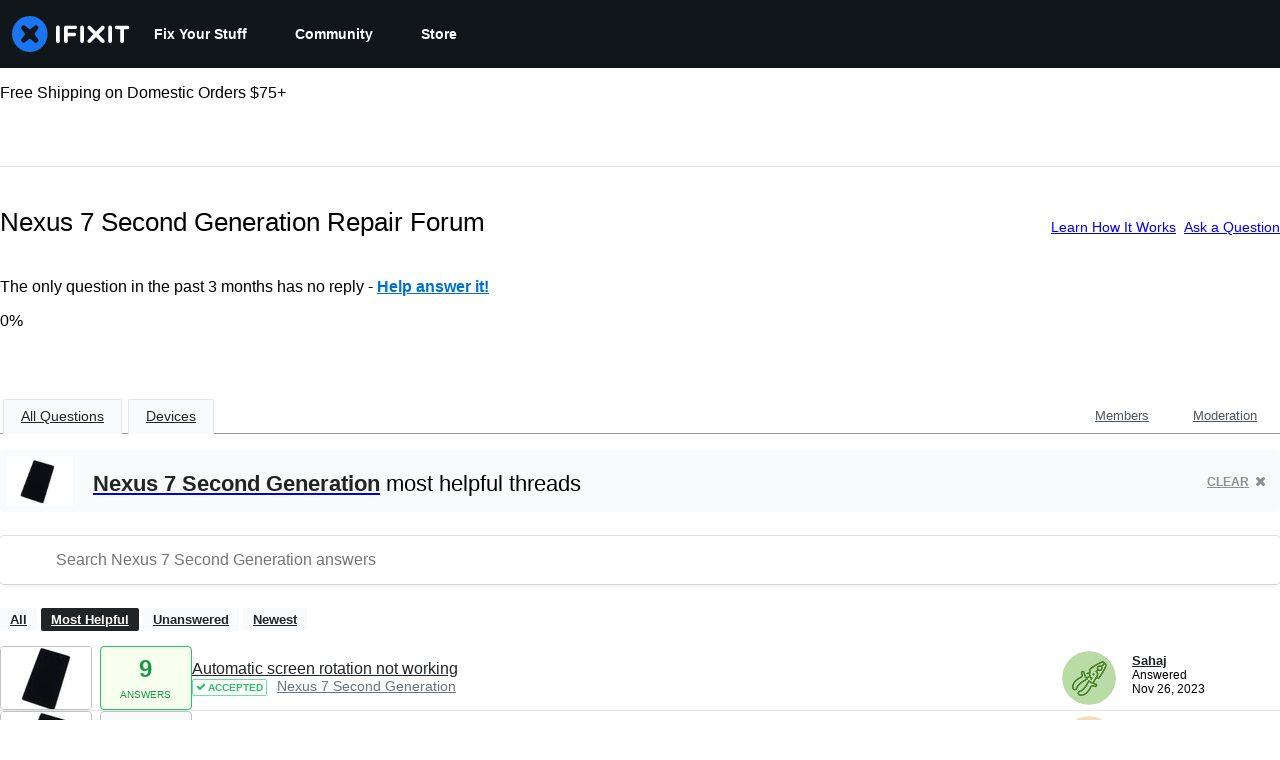

--- FILE ---
content_type: text/html; charset=utf-8
request_url: https://www.ifixit.com/Answers/Device/Nexus_7_2nd_Generation
body_size: 22753
content:
<!DOCTYPE html>
<html dir="ltr" lang="en" xmlns:fb="http://ogp.me/ns/fb#">
   <head>
      
   <link rel="preconnect" href="https://assets.cdn.ifixit.com" crossorigin>
   <link rel="preconnect" href="https://guide-images.cdn.ifixit.com" crossorigin>
   <link rel="preconnect" href="https://cdn.shopify.com" crossorigin>

   <link rel="preload"
      href="https://assets.cdn.ifixit.com/Assets/translations/en-translations.js?13626"
      as="script"
      fetchpriority="high"
         >
   <link rel="preload"
      href="https://assets.cdn.ifixit.com/Assets/scripts/runtime.js.b3a220b12f46d4e9751f.js"
      as="script"
      fetchpriority="high"
         >

      
      <script>
   window.dataLayer = window.dataLayer || [];
   function gtag(){dataLayer.push(arguments);}
   gtag('set', 'isEmployee', false);
   (function() {
      function hasPiwikConsent() {
         try {
            var fromPiwik = null
            document.cookie.split(';').forEach(function(cookie) {
               var parts = cookie.split('=');
               if (parts[0].trim() === 'ppms_privacy_6bf6bc54-82ca-4321-8620-b12d5c9b57b6') {
                  var cookieObject = JSON.parse(decodeURIComponent(parts[1]));
                  if (cookieObject && cookieObject.consents) {
                     fromPiwik = Object.values(cookieObject.consents).every(function(consent) {
                        return consent.status == 1;
                     });
                  }
               }
            });
         } catch (e) {
            console.error("Error parsing piwik cookie", e);
            return null;
         }
         return fromPiwik;
      }
      var needsConsent = false;
      var hasConsent = hasPiwikConsent();
      var cookiesOk = hasConsent !== null ? hasConsent : !needsConsent;
      var consent = cookiesOk ? 'granted' : 'denied';
      console.log("GTAG Consent", consent);
      gtag('consent', 'default', {
         'ad_storage': consent,
         'ad_user_data': consent,
         'ad_personalization': consent,
         'analytics_storage': consent,
      });
      gtag('event', 'consent_default', { consentValue: consent });
   })()
</script>
<!-- Google Tag Manager -->
<script>(function(w,d,s,l,i){w[l]=w[l]||[];w[l].push({'gtm.start':
new Date().getTime(),event:'gtm.js'});var f=d.getElementsByTagName(s)[0],
j=d.createElement(s),dl=l!='dataLayer'?'&l='+l:'';j.async=true;j.src=
'https://www.googletagmanager.com/gtm.js?id='+i+dl;f.parentNode.insertBefore(j,f);
})(window,document,'script','dataLayer','GTM-59NVBFN');</script>
<!-- End Google Tag Manager -->      <!-- ActiveCampaign Tracking Code -->
<script>
   (function(e,t,o,n,p,r,i){e.visitorGlobalObjectAlias=n;e[e.visitorGlobalObjectAlias]=e[e.visitorGlobalObjectAlias]||function(){(e[e.visitorGlobalObjectAlias].q=e[e.visitorGlobalObjectAlias].q||[]).push(arguments)};e[e.visitorGlobalObjectAlias].l=(new Date).getTime();r=t.createElement("script");r.src=o;r.async=true;i=t.getElementsByTagName("script")[0];i.parentNode.insertBefore(r,i)})(window,document,"https://diffuser-cdn.app-us1.com/diffuser/diffuser.js","vgo");
   vgo('setAccount', 1000565048);

   vgo('setTrackByDefault', false);

   function hasPiwikConsent() {
      try {
         var fromPiwik = null;
         document.cookie.split(';').forEach(function(cookie) {
            var parts = cookie.split('=');
            if (parts[0].trim() === 'ppms_privacy_6bf6bc54-82ca-4321-8620-b12d5c9b57b6') {
            var cookieObject = JSON.parse(decodeURIComponent(parts[1]));
            if (cookieObject && cookieObject.consents) {
               fromPiwik = Object.values(cookieObject.consents).every(function(consent) {
                  return consent.status == 1;
               });
            }
            }
         });
         return fromPiwik;
      } catch (e) {
         console.error("Error parsing piwik cookie", e);
         return null;
      }
   }

   // Check if consent is needed based on region
   var needsConsent = false;
   var hasConsent = hasPiwikConsent();
   var cookiesOk = hasConsent !== null ? hasConsent : !needsConsent;

   if (cookiesOk) {
      vgo('process', 'allowTracking');
      vgo('setEmail', '');
   }

    vgo('process');
</script>
<!-- End ActiveCampaign Tracking Code -->
      <title>Nexus 7 Second Generation Repair Forum - iFixit</title>

      <meta http-equiv="Content-Type" content="text/html;charset=utf-8" />
      <meta name="viewport" content="width=device-width, initial-scale=1">
      <meta name="description" content="Nexus 7 Second Generation questions - Automatic screen rotation not working - Cracked screen touch screen unresponsive - Micro-USB port not working - I am Stuck On Reboot Screen - Can I upgrade my storage? - Nexus 7 2nd generation not charging, or very (very) slowly - Why won&#039;t my computer..." />
      <meta name="title" content="Nexus 7 Second Generation Repair Forum - iFixit" />
      <meta name="keywords" content="answers, hardware, repair, questions, ask" />

         <meta name="robots" content="index, follow, max-image-preview:large" />

               <link id="canonical-link" rel="canonical" href="https://www.ifixit.com/Answers/Device/Nexus_7_2nd_Generation" />
      
                  <link rel="alternate" hreflang="de" href="https://de.ifixit.com/Antworten/Device/Nexus_7_2nd_Generation" />
      <link rel="alternate" hreflang="en" href="https://www.ifixit.com/Answers/Device/Nexus_7_2nd_Generation" />
      <link rel="alternate" hreflang="es" href="https://es.ifixit.com/Respuestas/Device/Nexus_7_2nd_Generation" />
      <link rel="alternate" hreflang="fr" href="https://fr.ifixit.com/R%C3%A9ponses/Device/Nexus_7_2nd_Generation" />
      <link rel="alternate" hreflang="it" href="https://it.ifixit.com/Risposte/Device/Nexus_7_2nd_Generation" />
      <link rel="alternate" hreflang="nl" href="https://nl.ifixit.com/Answers/Device/Nexus_7_2nd_Generation" />
      <link rel="alternate" hreflang="pt" href="https://pt.ifixit.com/Answers/Device/Nexus_7_2nd_Generation" />
      <link rel="alternate" hreflang="ru" href="https://ru.ifixit.com/Answers/Device/Nexus_7_2nd_Generation" />
      <link rel="alternate" hreflang="tr" href="https://tr.ifixit.com/Answers/Device/Nexus_7_2nd_Generation" />
      <link rel="alternate" hreflang="zh" href="https://zh.ifixit.com/Answers/Device/Nexus_7_2nd_Generation" />
      <link rel="alternate" hreflang="ja" href="https://jp.ifixit.com/Answers/Device/Nexus_7_2nd_Generation" />
      <link rel="alternate" hreflang="ko" href="https://ko.ifixit.com/Answers/Device/Nexus_7_2nd_Generation" />
      <link rel="alternate" hreflang="x-default" href="https://www.ifixit.com/Answers/Device/Nexus_7_2nd_Generation" />

            
            
            <meta name="verify-v1" content="jw37yaG9O4vmztqkH8xsZEeQtGHqzC3GZXfwk5xUCeM=" />

            
               <meta name="viewport" content="width=device-width, initial-scale=1.0, minimum-scale=1"/>
      
               <link rel="stylesheet" type="text/css" media="print" href="https://assets.cdn.ifixit.com/Assets/Admin/ifixit/Shared-print-4vKZnU54L24ZnG6tuvAwTw.css" />
      
      
            
                  <link rel="alternate" type="application/rss+xml" title="iFixit - Answers With Device &amp;quot;Nexus 7 2nd Generation&amp;quot;" href="/Answers/Device/Nexus_7_2nd_Generation?rss=yes" />
      
            
      
               <script>
   var deferCss = {
      hidden: true,
      timeout: null,
      supportsPreload: function() {
         try {
            return document.createElement('link').relList.supports('preload');
         } catch (e) {
            return false;
         }
      },
      fallbackNoPreload: function() {
         if (deferCss.supportsPreload()) {
            return;
         }
         var applyFallback = function() {
            var links = document.querySelectorAll('.cssPreload');
            if (!links.length) {
               return;
            }
            for (var i = 0; i < links.length; ++i) {
               var link = links[i];
               link.onload = null;
               link.rel = 'stylesheet';
               link.className = 'cssReady';
            }
            deferCss.applyCssWhenDomLoaded();
         };
         if (document.readyState === 'loading') {
            document.addEventListener('DOMContentLoaded', applyFallback);
         } else {
            applyFallback();
         }
      },
      unhide: function() {
         if (deferCss.hidden) {
            var hider = document.getElementById('cssHide');
            hider && hider.parentElement.removeChild(hider);

            var criticalCss = document.getElementById('criticalCss');
            criticalCss && criticalCss.parentElement.removeChild(criticalCss);

            deferCss.hidden = false;
         }
      },
      applyAllCss: function() {
         if (!deferCss.hidden) {
            return;
         }
         clearTimeout(deferCss.timeout);
         var links = document.querySelectorAll('.cssReady, .cssPreload');
         var link;
         for (var i = 0; i < links.length; ++i) {
            link = links[i];
                        link.onload = null;
            link.rel = 'stylesheet';
         }
         deferCss.unhide();
      },
      cssLoaded: function(link, success) {
         link.className = success ? "cssReady" : "cssFailed";
         if (!success) {
            console.error(link.href + " failed to load");
         }
         var stillWaiting = document.querySelector('.cssPreload');
         if (!stillWaiting) {
            deferCss.applyCssWhenDomLoaded();
         }
      },
      applyCssWhenDomLoaded: function() {
         // Loading hasn't finished yet
         if (document.readyState === 'loading') {
            document.addEventListener('DOMContentLoaded', function() { deferCss.applyAllCss(); });
         } else {
            // `DOMContentLoaded` has already fired
            deferCss.applyAllCss();
         }
      },
      setTimeout: function(timeout) {
         deferCss.timeout = setTimeout(function() {
            console.warn("Deferred CSS took too long to load. Displaying anyway...");
            deferCss.applyCssWhenDomLoaded();
         }, timeout);
      }
   };
   deferCss.fallbackNoPreload();
                  deferCss.setTimeout(7000);
         </script>
   <style id="cssHide">
      .hide-until-css-loaded {
         display: none !important;
      }
   </style>
      
      
   <noscript>
      
   </noscript>
         <link type="text/css" href="https://assets.cdn.ifixit.com/Assets/Guide/ifixit/guide-all-NPIAn_MrfEuGy9PkRAtm4A.css"
               rel="preload" as="style" onload="deferCss.cssLoaded(this, true)"
         onerror="this.onerror = this.onload = null; deferCss.cssLoaded(this, false);"
         class="cssPreload"
         />
   <link type="text/css" href="https://assets.cdn.ifixit.com/Assets/Admin/ifixit/font-awesome-yMF965gfPyQcdUoRNuZl_Q.css"
               rel="preload" as="style" onload="deferCss.cssLoaded(this, true)"
         onerror="this.onerror = this.onload = null; deferCss.cssLoaded(this, false);"
         class="cssPreload"
         />
   <link type="text/css" href="https://assets.cdn.ifixit.com/Assets/Guide/ifixit/module-all-EBwgMqI05crfGYEoIBZm1g.css"
               rel="preload" as="style" onload="deferCss.cssLoaded(this, true)"
         onerror="this.onerror = this.onload = null; deferCss.cssLoaded(this, false);"
         class="cssPreload"
         />
   <link type="text/css" href="https://assets.cdn.ifixit.com/Assets/Guide/ifixit/core-MOKrpbqISKNncJN1jmwygQ.css"
               rel="preload" as="style" onload="deferCss.cssLoaded(this, true)"
         onerror="this.onerror = this.onload = null; deferCss.cssLoaded(this, false);"
         class="cssPreload"
         />
   <link type="text/css" href="https://assets.cdn.ifixit.com/Assets/Admin/ifixit/tailwind-cli-WMetUukSvxAg-vKVgO1pig.css"
               rel="preload" as="style" onload="deferCss.cssLoaded(this, true)"
         onerror="this.onerror = this.onload = null; deferCss.cssLoaded(this, false);"
         class="cssPreload"
         />
   <link type="text/css" href="https://assets.cdn.ifixit.com/Assets/Admin/ifixit/header_footer_old-CaVLzokzxP2wx2a4Y6aFFA.css"
               rel="preload" as="style" onload="deferCss.cssLoaded(this, true)"
         onerror="this.onerror = this.onload = null; deferCss.cssLoaded(this, false);"
         class="cssPreload"
         />
   <link type="text/css" href="https://assets.cdn.ifixit.com/Assets/Guide/ifixit/Answers-index-7ohAxayPJgx2ohKqSJXVBQ.css"
               rel="preload" as="style" onload="deferCss.cssLoaded(this, true)"
         onerror="this.onerror = this.onload = null; deferCss.cssLoaded(this, false);"
         class="cssPreload"
         />
   <link type="text/css" href="https://assets.cdn.ifixit.com/Assets/Guide/ifixit/Answers-header-_ziyMEqUvSgoHBakZN9xzQ.css"
               rel="preload" as="style" onload="deferCss.cssLoaded(this, true)"
         onerror="this.onerror = this.onload = null; deferCss.cssLoaded(this, false);"
         class="cssPreload"
         />
   <link type="text/css" href="https://assets.cdn.ifixit.com/Assets/Guide/ifixit/Answers-common-3Y0wmuz6JULohFyAKqRgJw.css"
               rel="preload" as="style" onload="deferCss.cssLoaded(this, true)"
         onerror="this.onerror = this.onload = null; deferCss.cssLoaded(this, false);"
         class="cssPreload"
         />
   <link type="text/css" href="https://assets.cdn.ifixit.com/Assets/Guide/ifixit/search-3_FKHgiyFIkR78m7fIjtGg.css"
               rel="preload" as="style" onload="deferCss.cssLoaded(this, true)"
         onerror="this.onerror = this.onload = null; deferCss.cssLoaded(this, false);"
         class="cssPreload"
         />

   <noscript>
         <link type="text/css" href="https://assets.cdn.ifixit.com/Assets/Guide/ifixit/guide-all-NPIAn_MrfEuGy9PkRAtm4A.css"
               rel="stylesheet"
         />
   <link type="text/css" href="https://assets.cdn.ifixit.com/Assets/Admin/ifixit/font-awesome-yMF965gfPyQcdUoRNuZl_Q.css"
               rel="stylesheet"
         />
   <link type="text/css" href="https://assets.cdn.ifixit.com/Assets/Guide/ifixit/module-all-EBwgMqI05crfGYEoIBZm1g.css"
               rel="stylesheet"
         />
   <link type="text/css" href="https://assets.cdn.ifixit.com/Assets/Guide/ifixit/core-MOKrpbqISKNncJN1jmwygQ.css"
               rel="stylesheet"
         />
   <link type="text/css" href="https://assets.cdn.ifixit.com/Assets/Admin/ifixit/tailwind-cli-WMetUukSvxAg-vKVgO1pig.css"
               rel="stylesheet"
         />
   <link type="text/css" href="https://assets.cdn.ifixit.com/Assets/Admin/ifixit/header_footer_old-CaVLzokzxP2wx2a4Y6aFFA.css"
               rel="stylesheet"
         />
   <link type="text/css" href="https://assets.cdn.ifixit.com/Assets/Guide/ifixit/Answers-index-7ohAxayPJgx2ohKqSJXVBQ.css"
               rel="stylesheet"
         />
   <link type="text/css" href="https://assets.cdn.ifixit.com/Assets/Guide/ifixit/Answers-header-_ziyMEqUvSgoHBakZN9xzQ.css"
               rel="stylesheet"
         />
   <link type="text/css" href="https://assets.cdn.ifixit.com/Assets/Guide/ifixit/Answers-common-3Y0wmuz6JULohFyAKqRgJw.css"
               rel="stylesheet"
         />
   <link type="text/css" href="https://assets.cdn.ifixit.com/Assets/Guide/ifixit/search-3_FKHgiyFIkR78m7fIjtGg.css"
               rel="stylesheet"
         />

   </noscript>

      <script>
   </script>


      

            
               
   
   <!-- Google tag (gtag.js) -->
   <script async src="https://www.googletagmanager.com/gtag/js?id=G-5ZXNWJ73GK"></script>
   <script>
      window.dataLayer = window.dataLayer || [];
      function gtag(){dataLayer.push(arguments);}
      gtag('js', new Date());

            const ga4Params = {};
      const userProperties = {"preferred_store":"ifixit-us","preferred_store_locale":"en-us","preferred_language":"EN","on_mobile_app":"false","customer_type":"regular"};
               gtag('config', 'G-5ZXNWJ73GK', ga4Params);
            gtag('set', 'user_properties', userProperties);
   </script>
   <!-- End Google tag (gtag.js) -->
         
      <script type="text/javascript">
         window.fbq=window.fbq||function(){};
      </script>                     <link rel="apple-touch-icon" sizes="57x57" href="https://assets.cdn.ifixit.com/static/icons/ifixit/apple-touch-icon-57x57.png">
<link rel="apple-touch-icon" sizes="60x60" href="https://assets.cdn.ifixit.com/static/icons/ifixit/apple-touch-icon-60x60.png">
<link rel="apple-touch-icon" sizes="72x72" href="https://assets.cdn.ifixit.com/static/icons/ifixit/apple-touch-icon-72x72.png">
<link rel="apple-touch-icon" sizes="76x76" href="https://assets.cdn.ifixit.com/static/icons/ifixit/apple-touch-icon-76x76.png">
<link rel="apple-touch-icon" sizes="114x114" href="https://assets.cdn.ifixit.com/static/icons/ifixit/apple-touch-icon-114x114.png">
<link rel="apple-touch-icon" sizes="120x120" href="https://assets.cdn.ifixit.com/static/icons/ifixit/apple-touch-icon-120x120.png">
<link rel="apple-touch-icon" sizes="144x144" href="https://assets.cdn.ifixit.com/static/icons/ifixit/apple-touch-icon-144x144.png">
<link rel="apple-touch-icon" sizes="152x152" href="https://assets.cdn.ifixit.com/static/icons/ifixit/apple-touch-icon-152x152.png">
<link rel="apple-touch-icon" sizes="180x180" href="https://assets.cdn.ifixit.com/static/icons/ifixit/apple-touch-icon-180x180.png">
<link rel="icon" type="image/png" href="https://assets.cdn.ifixit.com/static/icons/ifixit/favicon-32x32.png" sizes="32x32">
<link rel="icon" type="image/png" href="https://assets.cdn.ifixit.com/static/icons/ifixit/android-chrome-192x192.png" sizes="192x192">
<link rel="icon" type="image/png" href="https://assets.cdn.ifixit.com/static/icons/ifixit/favicon-96x96.png" sizes="96x96">
<link rel="icon" type="image/png" href="https://assets.cdn.ifixit.com/static/icons/ifixit/favicon-16x16.png" sizes="16x16">
<link rel="manifest" href="https://assets.cdn.ifixit.com/static/icons/ifixit/manifest.json">
<link rel="mask-icon" href="https://assets.cdn.ifixit.com/static/icons/ifixit/safari-pinned-tab.svg" color="#5bbad5">
<meta name="apple-mobile-web-app-title" content="ifixit">
<meta name="application-name" content="ifixit">
<meta name="msapplication-TileColor" content="#ffffff">
<meta name="msapplication-TileImage" content="https://assets.cdn.ifixit.com/static/icons/ifixit/mstile-144x144.png">
<meta name="theme-color" content="#ffffff">
   
      <script defer type="text/javascript" src="https://assets.cdn.ifixit.com/Assets/scripts/runtime.js.b3a220b12f46d4e9751f.js"></script>
<script nomodule src="/v3/polyfill.min.js?flags=gated&amp;features=Array.prototype.flat,Array.prototype.flatMap,default,es2022,fetch,IntersectionObserver,Intl.RelativeTimeFormat,Intl.RelativeTimeFormat.~locale.en,NodeList.prototype.forEach,Number.isInteger,Object.entries,Object.fromEntries,Promise.prototype.finally,queueMicrotask,ResizeObserver,String.prototype.matchAll,WeakMap,WeakSet"></script>

   <script defer type="text/javascript" src="https://assets.cdn.ifixit.com/Assets/translations/en-translations.js?13626"></script>


   <script defer type="text/javascript" src="https://assets.cdn.ifixit.com/Assets/scripts/7038.35d13845f75b736b328b.js"></script>
   <script defer type="text/javascript" src="https://assets.cdn.ifixit.com/Assets/scripts/7525.19879f7b3216e8019648.js"></script>
   <script defer type="text/javascript" src="https://assets.cdn.ifixit.com/Assets/scripts/6387.1bdfaca46b6df6c28a6b.js"></script>
   <script defer type="text/javascript" src="https://assets.cdn.ifixit.com/Assets/scripts/9459.31a95aab7f8b640f72bb.js"></script>
   <script defer type="text/javascript" src="https://assets.cdn.ifixit.com/Assets/scripts/4169.e439bfd7e7d54776a7eb.js"></script>
   <script defer type="text/javascript" src="https://assets.cdn.ifixit.com/Assets/scripts/5435.856013219b71aa287ae7.js"></script>
   <script defer type="text/javascript" src="https://assets.cdn.ifixit.com/Assets/scripts/6242.dabd043056fa4ec0f6ef.js"></script>
   <script defer type="text/javascript" src="https://assets.cdn.ifixit.com/Assets/scripts/9265.d91dd31331491c43e340.js"></script>
   <script defer type="text/javascript" src="https://assets.cdn.ifixit.com/Assets/scripts/8668.b55d1a0480bb078f1e43.js"></script>
   <script defer type="text/javascript" src="https://assets.cdn.ifixit.com/Assets/scripts/5055.27910de5e98b4b4bb935.js"></script>
   <script defer type="text/javascript" src="https://assets.cdn.ifixit.com/Assets/scripts/7319.04b157fbaa74125fd9e7.js"></script>
   <script defer type="text/javascript" src="https://assets.cdn.ifixit.com/Assets/scripts/319.93e07f51ae0944189727.js"></script>
   <script defer type="text/javascript" src="https://assets.cdn.ifixit.com/Assets/scripts/5733.ebbe7daa2b5c789d7328.js"></script>
   <script defer type="text/javascript" src="https://assets.cdn.ifixit.com/Assets/scripts/5036.fa249141c57d78ae9337.js"></script>
   <script defer type="text/javascript" src="https://assets.cdn.ifixit.com/Assets/scripts/6332.be25f6d2e5d30b5cab53.js"></script>
   <script defer type="text/javascript" src="https://assets.cdn.ifixit.com/Assets/scripts/8892.eb172a7026afa5d536b6.js"></script>
   <script defer type="text/javascript" src="https://assets.cdn.ifixit.com/Assets/scripts/4686.24c1031413871758198a.js"></script>
   <script defer type="text/javascript" src="https://assets.cdn.ifixit.com/Assets/scripts/7287.96d2865af031e1532ff3.js"></script>
   <script defer type="text/javascript" src="https://assets.cdn.ifixit.com/Assets/scripts/3752.f638bfe6d4fa7c5918d7.js"></script>
   <script defer type="text/javascript" src="https://assets.cdn.ifixit.com/Assets/scripts/6600.940ac593a0a4aaac1ca7.js"></script>
   <script defer type="text/javascript" src="https://assets.cdn.ifixit.com/Assets/scripts/4275.fafc718b4bb65c2caa57.js"></script>
   <script defer type="text/javascript" src="https://assets.cdn.ifixit.com/Assets/scripts/9690.0c50f0e60fbc7ff30d39.js"></script>
   <script defer type="text/javascript" src="https://assets.cdn.ifixit.com/Assets/scripts/5543.a0a719c91e0dfe3a6d70.js"></script>
   <script defer type="text/javascript" src="https://assets.cdn.ifixit.com/Assets/scripts/7987.b45aa49c4ef91e07bf2a.js"></script>
   <script defer type="text/javascript" src="https://assets.cdn.ifixit.com/Assets/scripts/3776.3deb350e1a491d20b47b.js"></script>
   <script defer type="text/javascript" src="https://assets.cdn.ifixit.com/Assets/scripts/2141.1ffc401f0dcd08c418b0.js"></script>
   <script defer type="text/javascript" src="https://assets.cdn.ifixit.com/Assets/scripts/8684.e9ced4e8720199ed6dbf.js"></script>
   <script defer type="text/javascript" src="https://assets.cdn.ifixit.com/Assets/scripts/619.cde13b9f5fc7a17e29f0.js"></script>
   <script defer type="text/javascript" src="https://assets.cdn.ifixit.com/Assets/scripts/8030.ebe404b46e2a191c57e3.js"></script>
   <script defer type="text/javascript" src="https://assets.cdn.ifixit.com/Assets/scripts/8976.5fe6f0df228b34972bd2.js"></script>
   <script defer type="text/javascript" src="https://assets.cdn.ifixit.com/Assets/scripts/139.badd2c64790a819a20d7.js"></script>
   <script defer type="text/javascript" src="https://assets.cdn.ifixit.com/Assets/scripts/4393.d7237597e73e1c3719b8.js"></script>
   <script defer type="text/javascript" src="https://assets.cdn.ifixit.com/Assets/scripts/4534.301faad4305319f1a555.js"></script>
   <script defer type="text/javascript" src="https://assets.cdn.ifixit.com/Assets/scripts/663.11913b1750fa6b125fcb.js"></script>
   <script defer type="text/javascript" src="https://assets.cdn.ifixit.com/Assets/scripts/7352.6379753be1a593773ebf.js"></script>
   <script defer type="text/javascript" src="https://assets.cdn.ifixit.com/Assets/scripts/guidepage.js.a6cf4fa0619ebf40387d.js"></script>
   <script defer type="text/javascript" src="https://assets.cdn.ifixit.com/Assets/scripts/ribbon-banner.js.ef75eefe0bfc70edcea2.js"></script>
   <script defer type="text/javascript" src="https://assets.cdn.ifixit.com/Assets/scripts/consent-banner.js.de182159cebf9aa00ffd.js"></script>
   <script defer type="text/javascript" src="https://assets.cdn.ifixit.com/Assets/scripts/error-capture.js.9d694c224a73da153378.js"></script>
   <script defer type="text/javascript" src="https://assets.cdn.ifixit.com/Assets/scripts/answers-navbar.js.f2e150f13621b7c09eeb.js"></script>
   <script defer type="text/javascript" src="https://assets.cdn.ifixit.com/Assets/scripts/answers-pagination.js.7a975ea57eb9ca98f46c.js"></script>
   <script defer type="text/javascript" src="https://assets.cdn.ifixit.com/Assets/scripts/answers-index.js.8d0cf644a8b39cbe0b31.js"></script>


      
            <style id="criticalCss">
               </style>
   </head>

   <body  class="responsive fullWidth"          itemscope itemtype="http://schema.org/CollectionPage"          data-reactroot>

      <!-- https://accessibility.oit.ncsu.edu/it-accessibility-at-nc-state/developers/accessibility-handbook/mouse-and-keyboard-events/skip-to-main-content/ -->

<style>
    .skip-to-content {
    left: -999px;
    position: absolute;
    top: auto;
    width: 1px;
    height: 1px;
    overflow: hidden;
    z-index: -999;

    .skip-to-content:focus,
    .skip-to-content:active {
        color: white;
        background-color: black;
        left: 0;
        top: 0;
        width: auto;
        height: auto;
        overflow: auto;
        padding: 5px;
        margin: 5px;
        text-align: center;
        font-size: 36px;
        z-index: 999;
    }
    }
</style>

<a href="#content" class="skip-to-content hide-until-css-loaded">
    Skip to main content</a>

                           <div id="notifications" style="display:none;">
   <div class="close"><i class="fa fa-times " ></i></div>
   </div>
               
      <!-- Google Tag Manager (noscript) -->
<noscript><iframe src="https://www.googletagmanager.com/ns.html?id=GTM-59NVBFN"
height="0" width="0" style="display:none;visibility:hidden"></iframe></noscript>
<!-- End Google Tag Manager (noscript) -->               <!-- Piwik Pro Script -->
<script type="text/javascript">
window.piwikSiteId = '6bf6bc54-82ca-4321-8620-b12d5c9b57b6';
(function(window, document, dataLayerName, id) {
window[dataLayerName]=window[dataLayerName]||[],window[dataLayerName].push({start:(new Date).getTime(),event:"stg.start"});var scripts=document.getElementsByTagName('script')[0],tags=document.createElement('script');
function stgCreateCookie(a,b,c){var d="";if(c){var e=new Date;e.setTime(e.getTime()+24*c*60*60*1e3),d="; expires="+e.toUTCString();f="; SameSite=Strict"}document.cookie=a+"="+b+d+f+"; path=/"}
var isStgDebug=(window.location.href.match("stg_debug")||document.cookie.match("stg_debug"))&&!window.location.href.match("stg_disable_debug");stgCreateCookie("stg_debug",isStgDebug?1:"",isStgDebug?14:-1);
var qP=[];dataLayerName!=="dataLayer"&&qP.push("data_layer_name="+dataLayerName),isStgDebug&&qP.push("stg_debug");var qPString=qP.length>0?("?"+qP.join("&")):"";
tags.async=!0,tags.src='https://ifixit.containers.piwik.pro/'+id+".js"+qPString,scripts.parentNode.insertBefore(tags,scripts);
!function(a,n,i){a[n]=a[n]||{};for(var c=0;c<i.length;c++)!function(i){a[n][i]=a[n][i]||{},a[n][i].api=a[n][i].api||function(){var a=[].slice.call(arguments,0);"string"==typeof a[0]&&window[dataLayerName].push({event:n+"."+i+":"+a[0],parameters:[].slice.call(arguments,1)})}}(i[c])}(window,"ppms",["tm","cm"]);
})(window, document, 'pproDataLayer', '6bf6bc54-82ca-4321-8620-b12d5c9b57b6');
var _paq = window._paq = window._paq || [];
_paq.push(['setCustomDimensionValue', 1, 'ifixit-us']);
_paq.push(['setCustomDimensionValue', 2, 'EN']);
_paq.push(['setCustomDimensionValue', 22, 'en-us']);
if('' !== '') {
   const privilege = ''.replace('&amp;', '&');
   _paq.push(['setCustomDimensionValue', 3, privilege]);
}
</script>
<!-- End Piwik Pro Script -->            <link rel='preconnect dns-prefetch' href='https://api.config-security.com/' crossorigin />
<link rel='preconnect dns-prefetch' href='https://conf.config-security.com/' crossorigin />
<script>
/* >> TriplePixel :: start*/
window.TriplePixelData={TripleName:"ifixit-us.myshopify.com",ver:"2.17",plat:"SHOPIFY",isHeadless:true},function(W,H,A,L,E,_,B,N){function O(U,T,P,H,R){void 0===R&&(R=!1),H=new XMLHttpRequest,P?(H.open("POST",U,!0),H.setRequestHeader("Content-Type","text/plain")):H.open("GET",U,!0),H.send(JSON.stringify(P||{})),H.onreadystatechange=function(){4===H.readyState&&200===H.status?(R=H.responseText,U.includes("/first")?eval(R):P||(N[B]=R)):(299<H.status||H.status<200)&&T&&!R&&(R=!0,O(U,T-1,P))}}if(N=window,!N[H+"sn"]){N[H+"sn"]=1,L=function(){return Date.now().toString(36)+"_"+Math.random().toString(36)};try{A.setItem(H,1+(0|A.getItem(H)||0)),(E=JSON.parse(A.getItem(H+"U")||"[]")).push({u:location.href,r:document.referrer,t:Date.now(),id:L()}),A.setItem(H+"U",JSON.stringify(E))}catch(e){}var i,m,p;A.getItem('"!nC`')||(_=A,A=N,A[H]||(E=A[H]=function(t,e,a){return void 0===a&&(a=[]),"State"==t?E.s:(W=L(),(E._q=E._q||[]).push([W,t,e].concat(a)),W)},E.s="Installed",E._q=[],E.ch=W,B="configSecurityConfModel",N[B]=1,O("https://conf.config-security.com/model",5),i=L(),m=A[atob("c2NyZWVu")],_.setItem("di_pmt_wt",i),p={id:i,action:"profile",avatar:_.getItem("auth-security_rand_salt_"),time:m[atob("d2lkdGg=")]+":"+m[atob("aGVpZ2h0")],host:A.TriplePixelData.TripleName,plat:A.TriplePixelData.plat,url:window.location.href.slice(0,500),ref:document.referrer,ver:A.TriplePixelData.ver},O("https://api.config-security.com/event",5,p),O("https://api.config-security.com/first?host=ifixit-us.myshopify.com&plat=SHOPIFY",5)))}}("","TriplePixel",localStorage);
/* << TriplePixel :: end*/
</script>
      
      <div id="background">
      <div class="react-component component-PopupModal"
      data-reactroot
   data-name="PopupModal"
   data-props="[]">
      </div>
      <div class="react-component component-Header"
      data-reactroot
   data-name="Header"
   data-props="{&quot;isOnCart&quot;:false,&quot;links&quot;:[{&quot;title&quot;:&quot;Fix Your Stuff&quot;,&quot;url&quot;:&quot;\/Guide&quot;,&quot;sublinks&quot;:[{&quot;title&quot;:&quot;Repair Guides&quot;,&quot;description&quot;:&quot;Learn how to fix just about anything with our step-by-step guides.&quot;,&quot;url&quot;:&quot;\/Guide&quot;},{&quot;title&quot;:&quot;Answers Forum&quot;,&quot;description&quot;:&quot;Share solutions and get help from a friend.&quot;,&quot;url&quot;:&quot;\/Answers&quot;},{&quot;title&quot;:&quot;Teardowns&quot;,&quot;description&quot;:&quot;Get a sneak peek inside the latest gadgets.&quot;,&quot;url&quot;:&quot;\/Teardown&quot;},{&quot;title&quot;:&quot;FixBot&quot;,&quot;description&quot;:&quot;The friendly AI repair assistant.&quot;,&quot;url&quot;:&quot;https:\/\/www.ifixit.com\/go\/fixbot&quot;}]},{&quot;title&quot;:&quot;Community&quot;,&quot;url&quot;:&quot;\/Community&quot;,&quot;sublinks&quot;:[{&quot;title&quot;:&quot;Get Involved&quot;,&quot;description&quot;:&quot;Help teach people to make their stuff work again.&quot;,&quot;url&quot;:&quot;\/Community&quot;},{&quot;title&quot;:&quot;Right to Repair&quot;,&quot;description&quot;:&quot;Learn about the Right to Repair movement and how to be an advocate.&quot;,&quot;url&quot;:&quot;\/Right-to-Repair&quot;},{&quot;title&quot;:&quot;Repairability&quot;,&quot;description&quot;:&quot;Learn why fixable products make sense.&quot;,&quot;url&quot;:&quot;\/repairability&quot;},{&quot;title&quot;:&quot;App&quot;,&quot;description&quot;:&quot;Your pocket repair helper.&quot;,&quot;url&quot;:&quot;https:\/\/www.ifixit.com\/go\/app&quot;}]},{&quot;title&quot;:&quot;Store&quot;,&quot;url&quot;:&quot;https:\/\/www.ifixit.com\/Store&quot;,&quot;hasStoreDropdown&quot;:true,&quot;sublinks&quot;:[{&quot;title&quot;:&quot;Featured&quot;,&quot;description&quot;:&quot;Quality parts and tools backed by our lifetime guarantee.&quot;,&quot;url&quot;:&quot;https:\/\/www.ifixit.com\/Store&quot;},{&quot;title&quot;:&quot;Tools&quot;,&quot;description&quot;:&quot;Shop our wide selection of precision tools.&quot;,&quot;url&quot;:&quot;https:\/\/www.ifixit.com\/Tools&quot;},{&quot;title&quot;:&quot;Parts&quot;,&quot;description&quot;:&quot;Shop parts backed by our quality guarantee.&quot;,&quot;url&quot;:&quot;https:\/\/www.ifixit.com\/Parts&quot;},{&quot;title&quot;:&quot;iPhone Batteries&quot;,&quot;description&quot;:&quot;Batteries tested and guaranteed plus a kit with everything you need.&quot;,&quot;url&quot;:&quot;https:\/\/www.ifixit.com\/Parts\/iPhone\/Batteries&quot;}]}],&quot;stores&quot;:[{&quot;name&quot;:&quot;United States&quot;,&quot;storeCode&quot;:&quot;us&quot;,&quot;localeCode&quot;:&quot;en-us&quot;,&quot;currency&quot;:&quot;USD&quot;,&quot;isDisplayStore&quot;:true},{&quot;name&quot;:&quot;Canada&quot;,&quot;storeCode&quot;:&quot;ca&quot;,&quot;localeCode&quot;:&quot;en-ca&quot;,&quot;currency&quot;:&quot;CAD&quot;,&quot;isDisplayStore&quot;:false},{&quot;name&quot;:&quot;Australia&quot;,&quot;storeCode&quot;:&quot;au&quot;,&quot;localeCode&quot;:&quot;en-au&quot;,&quot;currency&quot;:&quot;AUD&quot;,&quot;isDisplayStore&quot;:false},{&quot;name&quot;:&quot;United Kingdom&quot;,&quot;storeCode&quot;:&quot;uk&quot;,&quot;localeCode&quot;:&quot;en-gb&quot;,&quot;currency&quot;:&quot;GBP&quot;,&quot;isDisplayStore&quot;:false},{&quot;name&quot;:&quot;Europe&quot;,&quot;storeCode&quot;:&quot;eu&quot;,&quot;localeCode&quot;:&quot;en-eu&quot;,&quot;currency&quot;:&quot;EUR&quot;,&quot;isDisplayStore&quot;:false},{&quot;name&quot;:&quot;France&quot;,&quot;storeCode&quot;:&quot;fr&quot;,&quot;localeCode&quot;:&quot;fr-fr&quot;,&quot;currency&quot;:&quot;EUR&quot;,&quot;isDisplayStore&quot;:false},{&quot;name&quot;:&quot;Deutschland&quot;,&quot;storeCode&quot;:&quot;de&quot;,&quot;localeCode&quot;:&quot;de-de&quot;,&quot;currency&quot;:&quot;EUR&quot;,&quot;isDisplayStore&quot;:false},{&quot;name&quot;:&quot;Italia&quot;,&quot;storeCode&quot;:&quot;eu&quot;,&quot;localeCode&quot;:&quot;it-it&quot;,&quot;currency&quot;:&quot;EUR&quot;,&quot;isDisplayStore&quot;:false}],&quot;dropdowns&quot;:{&quot;languageDropdown&quot;:{&quot;languages&quot;:[{&quot;name&quot;:&quot;German&quot;,&quot;autoglottonym&quot;:&quot;Deutsch&quot;,&quot;currency&quot;:&quot;DEM&quot;,&quot;locale&quot;:&quot;de_DE&quot;,&quot;png16&quot;:&quot;https:\/\/upload.wikimedia.org\/wikipedia\/commons\/thumb\/b\/ba\/Flag_of_Germany.svg\/16px-Flag_of_Germany.svg.png&quot;,&quot;png32&quot;:&quot;https:\/\/upload.wikimedia.org\/wikipedia\/commons\/thumb\/b\/ba\/Flag_of_Germany.svg\/32px-Flag_of_Germany.svg.png&quot;,&quot;isoCode&quot;:&quot;DE&quot;,&quot;isSelected&quot;:false},{&quot;name&quot;:&quot;English&quot;,&quot;autoglottonym&quot;:&quot;English&quot;,&quot;currency&quot;:&quot;USD&quot;,&quot;locale&quot;:&quot;en_US&quot;,&quot;png16&quot;:&quot;https:\/\/upload.wikimedia.org\/wikipedia\/commons\/thumb\/a\/a4\/Flag_of_the_United_States.svg\/16px-Flag_of_the_United_States.svg.png&quot;,&quot;png32&quot;:&quot;https:\/\/upload.wikimedia.org\/wikipedia\/commons\/thumb\/a\/a4\/Flag_of_the_United_States.svg\/32px-Flag_of_the_United_States.svg.png&quot;,&quot;isSelected&quot;:true,&quot;isoCode&quot;:&quot;EN&quot;},{&quot;name&quot;:&quot;Spanish&quot;,&quot;autoglottonym&quot;:&quot;Espa\u00f1ol&quot;,&quot;currency&quot;:&quot;MXN&quot;,&quot;locale&quot;:&quot;es_MX&quot;,&quot;png16&quot;:&quot;https:\/\/upload.wikimedia.org\/wikipedia\/commons\/thumb\/f\/fc\/Flag_of_Mexico.svg\/16px-Flag_of_Mexico.svg.png&quot;,&quot;png32&quot;:&quot;https:\/\/upload.wikimedia.org\/wikipedia\/commons\/thumb\/f\/fc\/Flag_of_Mexico.svg\/32px-Flag_of_Mexico.svg.png&quot;,&quot;isoCode&quot;:&quot;ES&quot;,&quot;isSelected&quot;:false},{&quot;name&quot;:&quot;French&quot;,&quot;autoglottonym&quot;:&quot;Fran\u00e7ais&quot;,&quot;currency&quot;:&quot;EUR&quot;,&quot;locale&quot;:&quot;fr_FR&quot;,&quot;png16&quot;:&quot;https:\/\/upload.wikimedia.org\/wikipedia\/commons\/thumb\/c\/c3\/Flag_of_France.svg\/16px-Flag_of_France.svg.png&quot;,&quot;png32&quot;:&quot;https:\/\/upload.wikimedia.org\/wikipedia\/commons\/thumb\/c\/c3\/Flag_of_France.svg\/32px-Flag_of_France.svg.png&quot;,&quot;isoCode&quot;:&quot;FR&quot;,&quot;isSelected&quot;:false},{&quot;name&quot;:&quot;Italian&quot;,&quot;autoglottonym&quot;:&quot;Italiano&quot;,&quot;currency&quot;:&quot;EUR&quot;,&quot;locale&quot;:&quot;it_IT&quot;,&quot;png16&quot;:&quot;https:\/\/upload.wikimedia.org\/wikipedia\/commons\/thumb\/0\/03\/Flag_of_Italy.svg\/16px-Flag_of_Italy.svg.png&quot;,&quot;png32&quot;:&quot;https:\/\/upload.wikimedia.org\/wikipedia\/commons\/thumb\/0\/03\/Flag_of_Italy.svg\/32px-Flag_of_Italy.svg.png&quot;,&quot;isoCode&quot;:&quot;IT&quot;,&quot;isSelected&quot;:false},{&quot;name&quot;:&quot;Dutch&quot;,&quot;autoglottonym&quot;:&quot;Nederlands&quot;,&quot;currency&quot;:&quot;EUR&quot;,&quot;locale&quot;:&quot;nl_NL&quot;,&quot;png16&quot;:&quot;https:\/\/upload.wikimedia.org\/wikipedia\/commons\/thumb\/2\/20\/Flag_of_the_Netherlands.svg\/16px-Flag_of_the_Netherlands.svg.png&quot;,&quot;png32&quot;:&quot;https:\/\/upload.wikimedia.org\/wikipedia\/commons\/thumb\/2\/20\/Flag_of_the_Netherlands.svg\/32px-Flag_of_the_Netherlands.svg.png&quot;,&quot;isoCode&quot;:&quot;NL&quot;,&quot;isSelected&quot;:false},{&quot;name&quot;:&quot;Portuguese&quot;,&quot;autoglottonym&quot;:&quot;Portugu\u00eas&quot;,&quot;currency&quot;:&quot;PP&quot;,&quot;locale&quot;:&quot;pt_BR&quot;,&quot;png16&quot;:&quot;https:\/\/upload.wikimedia.org\/wikipedia\/commons\/thumb\/0\/05\/Flag_of_Brazil.svg\/16px-Flag_of_Brazil.svg.png&quot;,&quot;png32&quot;:&quot;https:\/\/upload.wikimedia.org\/wikipedia\/commons\/thumb\/0\/05\/Flag_of_Brazil.svg\/32px-Flag_of_Brazil.svg.png&quot;,&quot;isoCode&quot;:&quot;PT&quot;,&quot;isSelected&quot;:false},{&quot;name&quot;:&quot;Russian&quot;,&quot;autoglottonym&quot;:&quot;P\u0443\u0441\u0441\u043a\u0438\u0439&quot;,&quot;currency&quot;:&quot;RUR&quot;,&quot;locale&quot;:&quot;ru_RU&quot;,&quot;png16&quot;:&quot;https:\/\/upload.wikimedia.org\/wikipedia\/commons\/thumb\/f\/f3\/Flag_of_Russia.svg\/16px-Flag_of_Russia.svg.png&quot;,&quot;png32&quot;:&quot;https:\/\/upload.wikimedia.org\/wikipedia\/commons\/thumb\/f\/f3\/Flag_of_Russia.svg\/32px-Flag_of_Russia.svg.png&quot;,&quot;isoCode&quot;:&quot;RU&quot;,&quot;isSelected&quot;:false},{&quot;name&quot;:&quot;Turkish&quot;,&quot;autoglottonym&quot;:&quot;T\u00fcrk\u00e7e&quot;,&quot;currency&quot;:&quot;TRY&quot;,&quot;locale&quot;:&quot;tr_TR&quot;,&quot;png16&quot;:&quot;https:\/\/upload.wikimedia.org\/wikipedia\/commons\/thumb\/b\/b4\/Flag_of_Turkey.svg\/16px-Flag_of_Turkey.svg.png&quot;,&quot;png32&quot;:&quot;https:\/\/upload.wikimedia.org\/wikipedia\/commons\/thumb\/b\/b4\/Flag_of_Turkey.svg\/32px-Flag_of_Turkey.svg.png&quot;,&quot;isoCode&quot;:&quot;TR&quot;,&quot;isSelected&quot;:false},{&quot;name&quot;:&quot;Chinese&quot;,&quot;autoglottonym&quot;:&quot;\u4e2d\u6587&quot;,&quot;currency&quot;:&quot;HKD&quot;,&quot;locale&quot;:&quot;zh_CN&quot;,&quot;png16&quot;:&quot;https:\/\/upload.wikimedia.org\/wikipedia\/commons\/thumb\/f\/fa\/Flag_of_the_People%27s_Republic_of_China.svg\/16px-Flag_of_the_People%27s_Republic_of_China.svg.png&quot;,&quot;png32&quot;:&quot;https:\/\/upload.wikimedia.org\/wikipedia\/commons\/thumb\/f\/fa\/Flag_of_the_People%27s_Republic_of_China.svg\/32px-Flag_of_the_People%27s_Republic_of_China.svg.png&quot;,&quot;isoCode&quot;:&quot;ZH&quot;,&quot;isSelected&quot;:false},{&quot;name&quot;:&quot;Japanese&quot;,&quot;autoglottonym&quot;:&quot;\u65e5\u672c\u8a9e&quot;,&quot;currency&quot;:&quot;JPY&quot;,&quot;locale&quot;:&quot;ja_JP&quot;,&quot;png16&quot;:&quot;https:\/\/upload.wikimedia.org\/wikipedia\/commons\/thumb\/9\/9e\/Flag_of_Japan.svg\/16px-Flag_of_Japan.svg.png&quot;,&quot;png32&quot;:&quot;https:\/\/upload.wikimedia.org\/wikipedia\/commons\/thumb\/9\/9e\/Flag_of_Japan.svg\/32px-Flag_of_Japan.svg.png&quot;,&quot;isoCode&quot;:&quot;JP&quot;,&quot;isSelected&quot;:false},{&quot;name&quot;:&quot;Korean&quot;,&quot;autoglottonym&quot;:&quot;\ud55c\uad6d\uc5b4&quot;,&quot;currency&quot;:&quot;KRW&quot;,&quot;locale&quot;:&quot;ko_KR&quot;,&quot;png16&quot;:&quot;https:\/\/upload.wikimedia.org\/wikipedia\/commons\/thumb\/0\/09\/Flag_of_South_Korea.svg\/16px-Flag_of_South_Korea.svg.png&quot;,&quot;png32&quot;:&quot;https:\/\/upload.wikimedia.org\/wikipedia\/commons\/thumb\/0\/09\/Flag_of_South_Korea.svg\/32px-Flag_of_South_Korea.svg.png&quot;,&quot;isoCode&quot;:&quot;KO&quot;,&quot;isSelected&quot;:false}],&quot;translationPreferencesUrl&quot;:&quot;\/api\/2.0\/user\/setLanguagePreferences&quot;},&quot;userInfo&quot;:null,&quot;shopifyStore&quot;:{&quot;country&quot;:&quot;US&quot;,&quot;currencyCode&quot;:&quot;USD&quot;,&quot;language&quot;:&quot;EN&quot;,&quot;storeCode&quot;:&quot;us&quot;,&quot;shopDomain&quot;:&quot;ifixit-us.myshopify.com&quot;,&quot;storefrontAccessToken&quot;:&quot;db3099692534a56ecec7b974a329d302&quot;,&quot;cartUrl&quot;:&quot;https:\/\/www.ifixit.com\/cart&quot;,&quot;storeUrl&quot;:&quot;https:\/\/www.ifixit.com\/Store&quot;},&quot;cartDrawer&quot;:{&quot;locale&quot;:&quot;en-us&quot;},&quot;user&quot;:{&quot;priceTiers&quot;:null}},&quot;hideHeader&quot;:false,&quot;isPro&quot;:false}">
   <style>
   
* {
   -webkit-box-sizing: border-box;
   box-sizing: border-box;
}

html,
body {
   margin: 0;
   padding: 0;
   text-rendering: optimizeSpeed;
   position: relative;
   font-family: -apple-system, BlinkMacSystemFont, 'Segoe UI', 'Noto Sans', Helvetica, Arial, sans-serif, 'Apple Color Emoji', 'Segoe UI Emoji';
}

.header-wrapper {
   display: -webkit-box;
   display: -ms-flexbox;
   display: flex;
   -webkit-box-pack: center;
   -ms-flex-pack: center;
   justify-content: center;
   height: 68px;
   background: #11161A;
}

.header-container {
   display: -webkit-box;
   display: -ms-flexbox;
   display: flex;
   height: 100%;
   width: 1400px;
   padding: 0 12px;
}

.header-left {
   display: -webkit-box;
   display: -ms-flexbox;
   display: flex;
   -webkit-box-align: center;
   -ms-flex-align: center;
   align-items: center;
   -webkit-transition: all 0.25s;
   -o-transition: all 0.25s;
   transition: all 0.25s;
}

.header-space {
   -webkit-box-flex: 1;
   -ms-flex: 1;
   flex: 1;
   -webkit-box-pack: end;
   -ms-flex-pack: end;
   justify-content: flex-end;
}

.logo-container {
   display: -webkit-box;
   display: -ms-flexbox;
   display: flex;
   margin-inline: 16px;
}

.headings-container {
   display: -webkit-box;
   display: -ms-flexbox;
   display: flex;
   -webkit-box-align: stretch;
   -ms-flex-align: stretch;
   align-items: stretch;
   height: 100%;
}

.headings-container a.heading {
   -webkit-box-align: center;
   -ms-flex-align: center;
   align-items: center;
   display: -webkit-box;
   display: -ms-flexbox;
   display: flex;
   padding: 0 24px;
   color: white;
   font-size: 14px;
   font-weight: 600;
   text-decoration: none;
   margin: 0;
}

.menu-icon {
   display: none;
}

@media only screen and (max-width: 374px) {
   .logo-container {
      margin-inline: 12px;
   }
}

@media only screen and (max-width: 999px) {
   .header-container {
      padding-left: 12px;
   }

   .headings-container {
      display: none;
   }

   .menu-icon {
      display: -webkit-box;
      display: -ms-flexbox;
      display: flex;
      -ms-flex-negative: 0;
      flex-shrink: 0;
      padding: 6px;
   }
}

@media only screen and (min-width: 1440px) {
   .header-container {
      padding: 0;
   }
}
</style>
   <div class="header-wrapper">
      <div class="header-container">
         <div class="header-left">
            <div class="menu-icon">
               <span class="svg-container" style="width: 24px; height: 24px; display: inline-flex;"><svg xmlns="http://www.w3.org/2000/svg" width="24" height="24" viewBox="0 0 24 24" fill="none" stroke="#D2DADF" stroke-width="2" stroke-linecap="round" stroke-linejoin="round" class="feather feather-menu"><line x1="4" y1="12" x2="20" y2="12" class="middle"></line><line x1="4" y1="6" x2="20" y2="6" class="top"></line><line x1="4" y1="18" x2="20" y2="18" class="bottom"></line></svg></span>            </div>
            <div class="logo-container">
                                 <span class="svg-container" style="width: 118px; height: 36px; display: inline-flex;"><svg
   width="118"
   height="36"
   viewBox="0 0 118 36"
   fill="none"
   xmlns="http://www.w3.org/2000/svg"
   focusable="false"
   style="display: block"
>
   <path
      fillRule="evenodd"
      clipRule="evenodd"
      d="M108.185 13.1401H104.585C103.636 13.1401 102.858 12.3534 102.858 11.3942C102.858 10.4357 103.636 9.64859 104.585 9.64859H115.53C116.479 9.64859 117.257 10.4357 117.257 11.3942C117.257 12.3534 116.479 13.1401 115.53 13.1401H111.93V25.1143C111.93 26.1717 111.103 27.0077 110.057 27.0077C109.012 27.0077 108.185 26.1717 108.185 25.1143V13.1401Z"
      fill="white"
   />
   <path
      fillRule="evenodd"
      clipRule="evenodd"
      d="M96.2178 11.3942C96.2178 10.3372 97.0448 9.50126 98.0906 9.50126C99.1364 9.50126 99.9634 10.3372 99.9634 11.3942V25.1143C99.9634 26.1717 99.1364 27.0077 98.0906 27.0077C97.0448 27.0077 96.2178 26.1717 96.2178 25.1143V11.3942Z"
      fill="white"
   />
   <path
      fillRule="evenodd"
      clipRule="evenodd"
      d="M86.7676 18.3556L92.1018 12.9633C92.8473 12.2101 92.8473 10.9884 92.1018 10.2348C91.3566 9.48139 90.1478 9.48139 89.4027 10.2348L84.0685 15.6271L78.7343 10.2348C77.989 9.48139 76.7807 9.48139 76.0352 10.2348C75.2897 10.9884 75.2897 12.2099 76.0352 12.9633L81.3694 18.3556L76.0352 23.7477C75.2897 24.5011 75.2897 25.7228 76.0352 26.4764C76.4079 26.8532 76.8962 27.0414 77.3849 27.0414C77.8731 27.0414 78.3618 26.8532 78.7343 26.4764L84.0685 21.0841L89.4025 26.4764C89.7755 26.8532 90.2635 27.0414 90.7522 27.0414C91.2406 27.0414 91.7293 26.8532 92.1018 26.4764C92.8471 25.7228 92.8471 24.5011 92.1018 23.7477L86.7676 18.3556Z"
      fill="white"
   />
   <path
      fillRule="evenodd"
      clipRule="evenodd"
      d="M68.1737 11.3942C68.1737 10.3372 69.0006 9.50126 70.0462 9.50126C71.0923 9.50126 71.9193 10.3372 71.9193 11.3942V25.1143C71.9193 26.1717 71.0923 27.0077 70.0462 27.0077C69.0006 27.0077 68.1737 26.1717 68.1737 25.1143V11.3942Z"
      fill="white"
   />
   <path
      fillRule="evenodd"
      clipRule="evenodd"
      d="M52.0474 11.542C52.0474 10.4846 52.8746 9.64859 53.9206 9.64859H63.4551C64.4038 9.64859 65.1577 10.4109 65.1577 11.3697C65.1577 12.3287 64.4038 13.091 63.4551 13.091H55.7934V16.7544H62.3607C63.3091 16.7544 64.0628 17.5167 64.0628 18.4755C64.0628 19.4347 63.3091 20.1966 62.3607 20.1966H55.7934V25.1143C55.7934 26.1717 54.9662 27.0077 53.9206 27.0077C52.8746 27.0077 52.0474 26.1717 52.0474 25.1143V11.542Z"
      fill="white"
   />
   <path
      fillRule="evenodd"
      clipRule="evenodd"
      d="M44.0456 11.3942C44.0456 10.3372 44.8726 9.50126 45.9182 9.50126C46.9642 9.50126 47.791 10.3372 47.791 11.3942V25.1143C47.791 26.1717 46.9642 27.0077 45.9182 27.0077C44.8726 27.0077 44.0456 26.1717 44.0456 25.1143V11.3942Z"
      fill="white"
   />
   <path
      fillRule="evenodd"
      clipRule="evenodd"
      d="M22.7682 18.7576L26.2886 23.4561C26.5805 23.8461 26.5971 24.4944 26.3252 24.8986L26.1472 25.1625C25.8763 25.5659 25.3313 26.1268 24.9369 26.4092L24.5136 26.7101C24.1199 26.9919 23.4821 26.9816 23.0977 26.6865L18.4482 23.1233C18.0638 22.8282 17.4338 22.8282 17.0491 23.1233L12.3999 26.6865C12.015 26.9816 11.3739 26.9961 10.9773 26.7202L10.67 26.507C10.2731 26.2295 9.72042 25.6753 9.44417 25.2755L9.17896 24.8911C8.90271 24.4919 8.91463 23.8461 9.20524 23.4561L12.7305 18.7554C13.0211 18.3652 13.0211 17.7294 12.7305 17.3397L9.20524 12.6376C8.91463 12.2476 8.90359 11.6041 9.18205 11.2052L9.48171 10.7772C9.75906 10.3783 10.314 9.8274 10.7132 9.55372L10.9749 9.3738C11.3739 9.09878 12.015 9.11686 12.3999 9.41063L17.0491 12.974C17.4338 13.2689 18.0638 13.2689 18.4482 12.974L23.0977 9.41063C23.4821 9.11686 24.1364 9.07757 24.5533 9.3258L25.0396 9.61622C25.4563 9.86423 25.988 10.4172 26.2223 10.8442L26.3937 11.1569C26.6269 11.5829 26.5805 12.251 26.2886 12.641L22.7682 17.3419C22.4763 17.7317 22.4763 18.3688 22.7682 18.7576ZM17.8061 -2.79848e-09C7.97194 -2.79848e-09 -1.14211e-09 8.05854 -1.14211e-09 17.9989C-1.14211e-09 27.9404 7.97194 36 17.8061 36C27.6404 36 35.6124 27.9404 35.6124 17.9989C35.6124 8.05854 27.6404 -2.79848e-09 17.8061 -2.79848e-09Z"
      fill="#1975F1"
   />
</svg></span>                           </div>
         </div>
         <div class="headings-container">
            <a href="/Guide" class="heading">Fix Your Stuff</a>
            <a href="/Community" class="heading">Community</a>
            <a href="/Store" class="heading">Store</a>
         </div>
         <div class="header-space"></div>
      </div>
   </div>
   </div>
      <div class="react-component component-ConsentBanner"
      data-reactroot
   data-name="ConsentBanner"
   data-props="{&quot;isTest&quot;:false,&quot;flagEnabled&quot;:false,&quot;privacyPolicyUrl&quot;:&quot;https:\/\/www.ifixit.com\/Info\/Privacy&quot;,&quot;needsConsent&quot;:false,&quot;piwikSiteId&quot;:&quot;6bf6bc54-82ca-4321-8620-b12d5c9b57b6&quot;,&quot;shopifyConfig&quot;:{&quot;checkout&quot;:&quot;store.ifixit.com&quot;,&quot;storefront&quot;:&quot;ifixit.com&quot;,&quot;accessToken&quot;:&quot;db3099692534a56ecec7b974a329d302&quot;}}">
      </div>
            <div class="react-component component-RibbonBanner"
      data-reactroot
   data-name="RibbonBanner"
   data-props="{&quot;page&quot;:&quot;Answers&quot;,&quot;ribbon&quot;:{&quot;priority&quot;:10,&quot;id&quot;:141,&quot;title&quot;:&quot;Free Shipping on Orders $75+&quot;,&quot;displayText&quot;:&quot;&lt;p&gt;Free Shipping on Domestic Orders $75+ &lt;\/p&gt;&quot;,&quot;createdAt&quot;:&quot;2024-09-30T22:14:06.521Z&quot;,&quot;updatedAt&quot;:&quot;2025-12-12T07:48:46.844Z&quot;,&quot;publishedAt&quot;:&quot;2025-12-12T07:48:46.878Z&quot;,&quot;locale&quot;:&quot;en&quot;,&quot;documentId&quot;:&quot;o9nkoxprsv1r76qds6xv4bih&quot;}}">
   <section class="p-4 bg-brand-500 flex items-center justify-center text-center text-white text-[16px] piwikTrackContent">
   <div class="hide-until-css-loaded prerendered prose leading-[1.25] [&_p]:m-0 [&_strong]:text-inherit [&_a]:text-inherit [&_a]:underline [&_a]:whitespace-nowrap" data-content-name="Ribbon Banner" data-content-piece="Ad: Free Shipping on Orders $75+">
      <p>Free Shipping on Domestic Orders $75+ </p>   </div>
</section>
   </div>
      
   <div id="page" class="hide-until-css-loaded ">
                  <div class="react-component component-AnswersNavComponent"
      data-reactroot
   data-name="AnswersNavComponent"
   data-props="{&quot;breadCrumbs&quot;:[{&quot;name&quot;:&quot;All Answers&quot;,&quot;url&quot;:&quot;https:\/\/www.ifixit.com\/Answers&quot;},{&quot;name&quot;:&quot;Tablet&quot;,&quot;url&quot;:&quot;https:\/\/www.ifixit.com\/Answers\/Device\/Tablet&quot;},{&quot;name&quot;:&quot;Android Tablet&quot;,&quot;url&quot;:&quot;https:\/\/www.ifixit.com\/Answers\/Device\/Android_Tablet&quot;},{&quot;name&quot;:&quot;Nexus Tablet&quot;,&quot;url&quot;:&quot;https:\/\/www.ifixit.com\/Answers\/Device\/Nexus_Tablet&quot;},{&quot;name&quot;:&quot;Nexus 7 Second Generation&quot;,&quot;url&quot;:&quot;https:\/\/www.ifixit.com\/Answers\/Device\/Nexus_7_2nd_Generation&quot;}],&quot;navTabs&quot;:[{&quot;name&quot;:&quot;Parts&quot;,&quot;url&quot;:&quot;https:\/\/www.ifixit.com\/Parts\/Nexus_7_2nd_Generation&quot;},{&quot;name&quot;:&quot;Guides&quot;,&quot;url&quot;:&quot;https:\/\/www.ifixit.com\/Device\/Nexus_7_2nd_Generation#Section_Guides&quot;},{&quot;name&quot;:&quot;Answers&quot;,&quot;url&quot;:&quot;https:\/\/www.ifixit.com\/Answers\/Device\/Nexus_7_2nd_Generation&quot;,&quot;isCurrentPage&quot;:true}]}">
      <style>
      .placeholder-guide-nav {
         height: 49px;
         border-bottom: 1px solid;
         border-color: #e5e7eb;
         width: 100%;
      }
      .placeholder-breadcrumbs-mobile {
         height: 40px;
      }
      @media (min-width: 576px) {
         .placeholder-breadcrumbs-mobile {
            display: none;
         }
      }
   </style>   <div class="placeholder-guide-nav"></div>
   <div class="placeholder-breadcrumbs-mobile"></div>   </div>
      
      
      <div id="main" >

         
         
         <div id="mainBody"
                     >
            <!-- MAIN BODY -->
            
                        
                        
            <div class="statuses">
</div>

            
                        
                        <div id="contentFloat">
               
               <div class="content-container">
                                                      
                  <div id="content">
                                             
                                                   <div class="page-title-container">
   <div class="page-title-flex">
      <div class="page-title answers">
         <h1 itemprop="specialty" class="page-title-text answers-text">Nexus 7 Second Generation Repair Forum</h1>
         <a href="/Answers/Ask" class="button button-action-solid visible-mobile">
            Ask         </a>
      </div>
      <div class="page-title-actions nav-buttons hidden-mobile">
         <a href="/Wiki/How_To_Answers" class="button">
            Learn How It Works         </a>
                  <a href="/Answers/Ask/Nexus_7_2nd_Generation" id="askQuestion" class="button button-action">
            Ask a Question         </a>
      </div>
   </div>
         <div class="unanswered-questions-info"
         data-unanswered="1"
         data-all="1">
                     <p>
                                             The only question in the past 3 months has no reply -
               <strong>
                  <a href="/Answers/View/926891/Why+won&#039;t+my+Nexus+7+receive+WiFi+signals">Help answer it!</a>
               </strong>
            </p>
                  <div data-testid="progress-bar" class="mt-5 width-full bg-[#f2f8fd] border border-brand-200! rounded-full overflow-hidden">
            <div class="height-7 bg-brand-500 px-3 rounded-full"
               style="width: 0%">
               <div data-testid="progress-bar-percentage" class="text-white text-right text-sm font-bold py-1">
                  0%
               </div>
            </div>
         </div>
      </div>
   </div>

<div class="clearer"></div>

<div class="hidden-mobile">
   <div class="tab-container">
   <span class="touch-target tab-touch-target js-toggle-selected visible-mobile">All Questions <i class="fa fa-caret-down " ></i></span>
   <div class="tab-container-inner js-toggle-target">
      <div class="tabWrap">
      <ul class="tabs no-landscape-tabs" id="questionTabs">
               <li class="tab "
            >
                        <a href=/Answers               class="tab-link               "
                              data-tab="allquestions"
               data-url=""
                              >All Questions</a>
                        </li>
               <li class="tab "
            >
                        <a href=/Answers/Devices               class="tab-link               "
                              data-tab="devices"
               data-url=""
                              >Devices</a>
                        </li>
                     <li class="tab overflow">
            <ul class="overflow-list">
                           <li class="overflow-item ">
                  <a href="/Leaderboard">Members</a>
               </li>
                           <li class="overflow-item ">
                  <a href="/Moderation">Moderation</a>
               </li>
                        </ul>
         </li>
         </ul>
</div>
   </div>
</div>
</div>

         <div class="device-bar ">
               <a href="/Device/Nexus_7_2nd_Generation"><img src="https://guide-images.cdn.ifixit.com/igi/D2aHc4bg6PcTRyIg.thumbnail" class="device-bar-image hidden-mobile" alt="Nexus 7 Second Generation"></a>
            <h2 class="device-bar-title">
         <a href="/Device/Nexus_7_2nd_Generation"><strong itemprop="about" class="device-bar-name">Nexus 7 Second Generation</strong></a>
         most helpful threads      </h2>
      <a href="/Answers" class="clear-device">clear<i class="fa fa-times " ></i></a>
   </div>

   
<div class="search-filter-container">
   <div class="search-input-container">
      <div class="search-icon-container">
         <label for="answersSearch">
            <i  class="svg-icon" alt="Search Nexus 7 Second Generation answers" title="Search Nexus 7 Second Generation answers" style="display: inline-flex; width: 24px; height: 24px;"><svg xmlns="http://www.w3.org/2000/svg" viewBox="0 0 24 24" fill="none" stroke="currentColor" stroke-width="2" stroke-linecap="round" stroke-linejoin="round">
    <circle cx="10.5" cy="10.5" r="7.5"/>
    <line x1="21" y1="21" x2="15.8" y2="15.8"/>
</svg></i>         </label>
      </div>
      <input type="text" name="answersSearch" data-search-url="https://www.ifixit.com/Answers/Device/Nexus_7_2nd_Generation"
      id="answersSearch" placeholder="Search Nexus 7 Second Generation answers"
      value="">
   </div>
   <div class="filter-options">
            
      <span class="filter-label filter-option touch-target js-toggle-selected visible-mobile">
         <i class="fa fa-caret-down " ></i>         Most Helpful      </span>
      <div class="filter-items js-toggle-target">
               <a class="            filter-option"
            href="/Answers/Device/Nexus_7_2nd_Generation/All">All</a>
               <a class="filter-option-active            filter-option"
            href="/Answers/Device/Nexus_7_2nd_Generation">Most Helpful</a>
               <a class="            filter-option"
            href="/Answers/Device/Nexus_7_2nd_Generation/Unanswered">Unanswered</a>
               <a class="            filter-option"
            href="/Answers/Device/Nexus_7_2nd_Generation/Newest">Newest</a>
            </div>
   </div>
   <div class="visible-mobile">
      <div class="tab-container">
   <span class="touch-target tab-touch-target js-toggle-selected visible-mobile">All Questions <i class="fa fa-caret-down " ></i></span>
   <div class="tab-container-inner js-toggle-target">
      <div class="tabWrap">
      <ul class="tabs no-landscape-tabs" id="mobileQuestionTabs">
               <li class="tab "
            >
                        <a href=/Answers               class="tab-link               "
                              data-tab="allquestions"
               data-url=""
                              >All Questions</a>
                        </li>
               <li class="tab "
            >
                        <a href=/Answers/Devices               class="tab-link               "
                              data-tab="devices"
               data-url=""
                              >Devices</a>
                        </li>
                     <li class="tab overflow">
            <ul class="overflow-list">
                           <li class="overflow-item ">
                  <a href="/Leaderboard">Members</a>
               </li>
                           <li class="overflow-item ">
                  <a href="/Moderation">Moderation</a>
               </li>
                        </ul>
         </li>
         </ul>
</div>
   </div>
</div>
      <div class="clearer"></div>
   </div>
   <div class="clearer visible-mobile"></div>
</div>

<meta itemprop="isAccessibleForFree" content="true">
<meta itemprop="name" content="Nexus 7 Second Generation Repair Forum">
<meta itemprop="keywords" content="repair,form,tag,device">
         <meta itemprop="dateModified" content="2023-11-26T00:11:07-0700">
      <section class="questions-list" itemprop="mainEntity" itemscope itemtype="http://schema.org/ItemList">
      <div id="post255621"
     class="question-row "
     itemprop="itemListElement"
     itemscope
     itemtype="http://schema.org/ListItem http://schema.org/Question">
   <meta itemprop="about" content="Nexus 7 2nd Generation">
   <meta itemprop="dateCreated" content="2015-09-15T13:00:20-0700">
   <meta itemprop="dateModified" content="2023-11-26T00:11:07-0700">
      <div class="question-details-container hidden-mobile acceptedAnswer">
               <div class="question-details-box question-device-image">
           <img src="https://guide-images.cdn.ifixit.com/igi/D2aHc4bg6PcTRyIg.thumbnail"
             alt="Nexus 7 Second Generation"
             title="Nexus 7 Second Generation"
             width="96"
             height="72"
           >
         </div>
            <div class="question-details-box question-answers-number">
         <span class="question-num-answers" itemprop="answerCount">
            9         </span>
         <span class="question-answers-title">
                              Answers                     </span>
      </div>
   </div>
   <div class="question-title-container">
            <a href="/Answers/View/255621/Automatic+screen+rotation+not+working" title="I&#039;ve had a Nexus 7 Gen 2 for a couple years now, and recently, the screen has stopped rotating in response to device..."
       class="question-title"
       data-postid="255621"
       data-single-field="Automatic screen rotation not working"
       itemprop="name headline">Automatic screen rotation not working</a>
      <p class="question-device-name acceptedAnswer">
                    <span class="question-status-tag accepted"><i class="fa fa-check " ></i>accepted</span>
                             <a href="/Answers/Device/Nexus_7_2nd_Generation">
             Nexus 7 Second Generation           </a>
                  <span class="visible-mobile inline-question-answers-number">
                                          9 Answers                     </span>
      </p>
   </div>
   <div class="question-author-container">
                  <div class="question-author-avatar circle-avatar hidden-mobile-tablet">
         <a href="/User/4424062/Sahaj" aria-label="Sahaj ___('profile')">
            <img title="Sahaj - 1"
             src="https://assets.cdn.ifixit.com/static/images/avatars/User/ifixit/avatar-6.thumbnail"
             role="presentation">
         </a>
      </div>
      <div class="question-author hidden-mobile">
         <p class="question-author-name"><a href="/User/4424062/Sahaj">Sahaj</a> </p>
         <p>Answered</p>
         <p class="question-date"><time   title="Sun, 26 Nov 2023 00:11:07 -0700" datetime="2023-11-26T00:11:07-07:00">Nov 26, 2023</time></p>
      </div>
      <div class="question-author visible-mobile">
         <p>answered <time   title="Sun, 26 Nov 2023 00:11:07 -0700" datetime="2023-11-26T00:11:07-07:00">Nov 26, 2023</time> by <a href="/User/4424062/Sahaj"><strong>Sahaj</strong></a></p>
      </div>
   </div>
</div>
<div id="post154991"
     class="question-row "
     itemprop="itemListElement"
     itemscope
     itemtype="http://schema.org/ListItem http://schema.org/Question">
   <meta itemprop="about" content="Nexus 7 2nd Generation">
   <meta itemprop="dateCreated" content="2013-12-29T08:09:20-0700">
   <meta itemprop="dateModified" content="2018-11-21T04:18:52-0700">
      <div class="question-details-container hidden-mobile answered">
               <div class="question-details-box question-device-image">
           <img src="https://guide-images.cdn.ifixit.com/igi/D2aHc4bg6PcTRyIg.thumbnail"
             alt="Nexus 7 Second Generation"
             title="Nexus 7 Second Generation"
             width="96"
             height="72"
           >
         </div>
            <div class="question-details-box question-answers-number">
         <span class="question-num-answers" itemprop="answerCount">
            5         </span>
         <span class="question-answers-title">
                              Answers                     </span>
      </div>
   </div>
   <div class="question-title-container">
            <a href="/Answers/View/154991/Cracked+screen+touch+screen+unresponsive" title="Google Nexus 7 2nd Gen Screen is cracked would like to replace, also screen is unresponsive, I am wondering if replacing..."
       class="question-title"
       data-postid="154991"
       data-single-field="Cracked screen touch screen unresponsive"
       itemprop="name headline">Cracked screen touch screen unresponsive</a>
      <p class="question-device-name answered">
                             <a href="/Answers/Device/Nexus_7_2nd_Generation">
             Nexus 7 Second Generation           </a>
                  <span class="visible-mobile inline-question-answers-number">
                                          5 Answers                     </span>
      </p>
   </div>
   <div class="question-author-container">
                  <div class="question-author-avatar circle-avatar hidden-mobile-tablet">
         <a href="/User/2813495/bill" aria-label="bill ___('profile')">
            <img title="bill - 1"
             src="https://assets.cdn.ifixit.com/static/images/avatars/User/ifixit/avatar-10.thumbnail"
             role="presentation">
         </a>
      </div>
      <div class="question-author hidden-mobile">
         <p class="question-author-name"><a href="/User/2813495/bill">bill</a> </p>
         <p>Commented</p>
         <p class="question-date"><time   title="Wed, 21 Nov 2018 04:18:52 -0700" datetime="2018-11-21T04:18:52-07:00">Nov 21, 2018</time></p>
      </div>
      <div class="question-author visible-mobile">
         <p>commented <time   title="Wed, 21 Nov 2018 04:18:52 -0700" datetime="2018-11-21T04:18:52-07:00">Nov 21, 2018</time> by <a href="/User/2813495/bill"><strong>bill</strong></a></p>
      </div>
   </div>
</div>
<div id="post203342"
     class="question-row "
     itemprop="itemListElement"
     itemscope
     itemtype="http://schema.org/ListItem http://schema.org/Question">
   <meta itemprop="about" content="Nexus 7 2nd Generation">
   <meta itemprop="dateCreated" content="2014-11-29T15:47:12-0700">
   <meta itemprop="dateModified" content="2019-04-26T09:29:03-0700">
      <div class="question-details-container hidden-mobile acceptedAnswer">
               <div class="question-details-box question-device-image">
           <img src="https://guide-images.cdn.ifixit.com/igi/D2aHc4bg6PcTRyIg.thumbnail"
             alt="Nexus 7 Second Generation"
             title="Nexus 7 Second Generation"
             width="96"
             height="72"
           >
         </div>
            <div class="question-details-box question-answers-number">
         <span class="question-num-answers" itemprop="answerCount">
            6         </span>
         <span class="question-answers-title">
                              Answers                     </span>
      </div>
   </div>
   <div class="question-title-container">
            <a href="/Answers/View/203342/Micro-USB+port+not+working" title="I have a Nexus 7 (2014) (says ASUS on the back along with the NEXUS name). I&#039;ve always had a little bit of trouble seating..."
       class="question-title"
       data-postid="203342"
       data-single-field="Micro-USB port not working"
       itemprop="name headline">Micro-USB port not working</a>
      <p class="question-device-name acceptedAnswer">
                    <span class="question-status-tag accepted"><i class="fa fa-check " ></i>accepted</span>
                             <a href="/Answers/Device/Nexus_7_2nd_Generation">
             Nexus 7 Second Generation           </a>
                  <span class="visible-mobile inline-question-answers-number">
                                          6 Answers                     </span>
      </p>
   </div>
   <div class="question-author-container">
                  <div class="question-author-avatar circle-avatar hidden-mobile-tablet">
         <a href="/User/644979/dave" aria-label="dave ___('profile')">
            <img title="dave - 1"
             src="https://assets.cdn.ifixit.com/static/images/avatars/User/ifixit/avatar-9.thumbnail"
             role="presentation">
         </a>
      </div>
      <div class="question-author hidden-mobile">
         <p class="question-author-name"><a href="/User/644979/dave">dave</a> </p>
         <p>Answered</p>
         <p class="question-date"><time   title="Fri, 26 Apr 2019 09:29:03 -0700" datetime="2019-04-26T09:29:03-07:00">Apr 26, 2019</time></p>
      </div>
      <div class="question-author visible-mobile">
         <p>answered <time   title="Fri, 26 Apr 2019 09:29:03 -0700" datetime="2019-04-26T09:29:03-07:00">Apr 26, 2019</time> by <a href="/User/644979/dave"><strong>dave</strong></a></p>
      </div>
   </div>
</div>
<div id="post211074"
     class="question-row "
     itemprop="itemListElement"
     itemscope
     itemtype="http://schema.org/ListItem http://schema.org/Question">
   <meta itemprop="about" content="Nexus 7 2nd Generation">
   <meta itemprop="dateCreated" content="2015-01-20T22:12:16-0700">
   <meta itemprop="dateModified" content="2017-06-19T19:30:56-0700">
      <div class="question-details-container hidden-mobile answered">
               <div class="question-details-box question-device-image">
           <img src="https://guide-images.cdn.ifixit.com/igi/D2aHc4bg6PcTRyIg.thumbnail"
             alt="Nexus 7 Second Generation"
             title="Nexus 7 Second Generation"
             width="96"
             height="72"
           >
         </div>
            <div class="question-details-box question-answers-number">
         <span class="question-num-answers" itemprop="answerCount">
            3         </span>
         <span class="question-answers-title">
                              Answers                     </span>
      </div>
   </div>
   <div class="question-title-container">
            <a href="/Answers/View/211074/I+am+Stuck+On+Reboot+Screen" title="I have tried all of the troubleshooting tips on the forums for trying to reboot my device but no matter what I do I all i..."
       class="question-title"
       data-postid="211074"
       data-single-field="I am Stuck On Reboot Screen"
       itemprop="name headline">I am Stuck On Reboot Screen</a>
      <p class="question-device-name answered">
                             <a href="/Answers/Device/Nexus_7_2nd_Generation">
             Nexus 7 Second Generation           </a>
                  <span class="visible-mobile inline-question-answers-number">
                                          3 Answers                     </span>
      </p>
   </div>
   <div class="question-author-container">
                  <div class="question-author-avatar circle-avatar hidden-mobile-tablet">
         <a href="/User/648825/mike" aria-label="mike ___('profile')">
            <img title="mike - 31.1k"
             src="https://guide-images.cdn.ifixit.com/igi/JEduSUSBMR5EcbVN.thumbnail"
             role="presentation">
         </a>
      </div>
      <div class="question-author hidden-mobile">
         <p class="question-author-name"><a href="/User/648825/mike">mike</a> <span class="post-rep-count" title="Reputation Points">31.1k</span></p>
         <p>Commented</p>
         <p class="question-date"><time   title="Mon, 19 Jun 2017 19:30:56 -0700" datetime="2017-06-19T19:30:56-07:00">Jun 19, 2017</time></p>
      </div>
      <div class="question-author visible-mobile">
         <p>commented <time   title="Mon, 19 Jun 2017 19:30:56 -0700" datetime="2017-06-19T19:30:56-07:00">Jun 19, 2017</time> by <a href="/User/648825/mike"><strong>mike</strong></a></p>
      </div>
   </div>
</div>
<div id="post174204"
     class="question-row "
     itemprop="itemListElement"
     itemscope
     itemtype="http://schema.org/ListItem http://schema.org/Question">
   <meta itemprop="about" content="Nexus 7 2nd Generation">
   <meta itemprop="dateCreated" content="2014-05-25T17:36:45-0700">
   <meta itemprop="dateModified" content="2022-04-13T06:39:20-0700">
      <div class="question-details-container hidden-mobile answered">
               <div class="question-details-box question-device-image">
           <img src="https://guide-images.cdn.ifixit.com/igi/D2aHc4bg6PcTRyIg.thumbnail"
             alt="Nexus 7 Second Generation"
             title="Nexus 7 Second Generation"
             width="96"
             height="72"
           >
         </div>
            <div class="question-details-box question-answers-number">
         <span class="question-num-answers" itemprop="answerCount">
            4         </span>
         <span class="question-answers-title">
                              Answers                     </span>
      </div>
   </div>
   <div class="question-title-container">
            <a href="/Answers/View/174204/Can+I+upgrade+my+storage" title="Is it possible to upgrade my 16GB 2013 Nexus 7 storage to a 32 GB or more? Sadly the operating system takes up more..."
       class="question-title"
       data-postid="174204"
       data-single-field="Can I upgrade my storage?"
       itemprop="name headline">Can I upgrade my storage?</a>
      <p class="question-device-name answered">
                             <a href="/Answers/Device/Nexus_7_2nd_Generation">
             Nexus 7 Second Generation           </a>
                  <span class="visible-mobile inline-question-answers-number">
                                          4 Answers                     </span>
      </p>
   </div>
   <div class="question-author-container">
                  <div class="question-author-avatar circle-avatar hidden-mobile-tablet">
         <a href="/User/1361892/jayeff" aria-label="jayeff ___('profile')">
            <img title="jayeff - 526.9k"
             src="https://guide-images.cdn.ifixit.com/igi/3ULDW6AwgcuH3AUv.thumbnail"
             role="presentation">
         </a>
      </div>
      <div class="question-author hidden-mobile">
         <p class="question-author-name"><a href="/User/1361892/jayeff">jayeff</a> <span class="post-rep-count" title="Reputation Points">526.9k</span></p>
         <p>Answer deleted</p>
         <p class="question-date"><time   title="Wed, 13 Apr 2022 06:39:20 -0700" datetime="2022-04-13T06:39:20-07:00">Apr 13, 2022</time></p>
      </div>
      <div class="question-author visible-mobile">
         <p>answer deleted <time   title="Wed, 13 Apr 2022 06:39:20 -0700" datetime="2022-04-13T06:39:20-07:00">Apr 13, 2022</time> by <a href="/User/1361892/jayeff"><strong>jayeff</strong></a></p>
      </div>
   </div>
</div>
<div id="post296624"
     class="question-row "
     itemprop="itemListElement"
     itemscope
     itemtype="http://schema.org/ListItem http://schema.org/Question">
   <meta itemprop="about" content="Nexus 7 2nd Generation">
   <meta itemprop="dateCreated" content="2016-03-10T07:28:56-0700">
   <meta itemprop="dateModified" content="2020-11-06T15:10:01-0700">
      <div class="question-details-container hidden-mobile answered">
               <div class="question-details-box question-device-image">
           <img src="https://guide-images.cdn.ifixit.com/igi/D2aHc4bg6PcTRyIg.thumbnail"
             alt="Nexus 7 Second Generation"
             title="Nexus 7 Second Generation"
             width="96"
             height="72"
           >
         </div>
            <div class="question-details-box question-answers-number">
         <span class="question-num-answers" itemprop="answerCount">
            4         </span>
         <span class="question-answers-title">
                              Answers                     </span>
      </div>
   </div>
   <div class="question-title-container">
            <a href="/Answers/View/296624/Nexus+7+2nd+generation+not+charging,+or+very+(very)+slowly" title="Hi all, I am facing an issue since few weeks with my Nexus 7 2013 2nd generation. When it&#039;s on charge, the charge..."
       class="question-title"
       data-postid="296624"
       data-single-field="Nexus 7 2nd generation not charging, or very (very) slowly"
       itemprop="name headline">Nexus 7 2nd generation not charging, or very (very) slowly</a>
      <p class="question-device-name answered">
                             <a href="/Answers/Device/Nexus_7_2nd_Generation">
             Nexus 7 Second Generation           </a>
                  <span class="visible-mobile inline-question-answers-number">
                                          4 Answers                     </span>
      </p>
   </div>
   <div class="question-author-container">
                  <div class="question-author-avatar circle-avatar hidden-mobile-tablet">
         <a href="/User/1111482/Ron+Davis" aria-label="Ron Davis ___('profile')">
            <img title="Ron Davis - 32.9k"
             src="https://assets.cdn.ifixit.com/static/images/avatars/User/ifixit/avatar-6.thumbnail"
             role="presentation">
         </a>
      </div>
      <div class="question-author hidden-mobile">
         <p class="question-author-name"><a href="/User/1111482/Ron+Davis">Ron Davis</a> <span class="post-rep-count" title="Reputation Points">32.9k</span></p>
         <p>Answer edited</p>
         <p class="question-date"><time   title="Fri, 06 Nov 2020 15:10:01 -0700" datetime="2020-11-06T15:10:01-07:00">Nov 6, 2020</time></p>
      </div>
      <div class="question-author visible-mobile">
         <p>answer edited <time   title="Fri, 06 Nov 2020 15:10:01 -0700" datetime="2020-11-06T15:10:01-07:00">Nov 6, 2020</time> by <a href="/User/1111482/Ron+Davis"><strong>Ron Davis</strong></a></p>
      </div>
   </div>
</div>
<div id="post213113"
     class="question-row "
     itemprop="itemListElement"
     itemscope
     itemtype="http://schema.org/ListItem http://schema.org/Question">
   <meta itemprop="about" content="Nexus 7 2nd Generation">
   <meta itemprop="dateCreated" content="2015-02-03T23:42:25-0700">
   <meta itemprop="dateModified" content="2016-10-11T22:34:37-0700">
      <div class="question-details-container hidden-mobile answered">
               <div class="question-details-box question-device-image">
           <img src="https://guide-images.cdn.ifixit.com/igi/D2aHc4bg6PcTRyIg.thumbnail"
             alt="Nexus 7 Second Generation"
             title="Nexus 7 Second Generation"
             width="96"
             height="72"
           >
         </div>
            <div class="question-details-box question-answers-number">
         <span class="question-num-answers" itemprop="answerCount">
            4         </span>
         <span class="question-answers-title">
                              Answers                     </span>
      </div>
   </div>
   <div class="question-title-container">
            <a href="/Answers/View/213113/Why+won&#039;t+my+computer+recognize+my+device" title="When I plug my tablet into my computer with the USB cable, my computer doesn&#039;t seem to recognize the device. What are..."
       class="question-title"
       data-postid="213113"
       data-single-field="Why won&#039;t my computer recognize my device?"
       itemprop="name headline">Why won&#039;t my computer recognize my device?</a>
      <p class="question-device-name answered">
                             <a href="/Answers/Device/Nexus_7_2nd_Generation">
             Nexus 7 Second Generation           </a>
                  <span class="visible-mobile inline-question-answers-number">
                                          4 Answers                     </span>
      </p>
   </div>
   <div class="question-author-container">
                  <div class="question-author-avatar circle-avatar hidden-mobile-tablet">
         <a href="/User/1751624/Robert+Bladier" aria-label="Robert Bladier ___('profile')">
            <img title="Robert Bladier - 1"
             src="https://guide-images.cdn.ifixit.com/igi/kHJl5RWMCkRocRiA.thumbnail"
             role="presentation">
         </a>
      </div>
      <div class="question-author hidden-mobile">
         <p class="question-author-name"><a href="/User/1751624/Robert+Bladier">Robert Bladier</a> </p>
         <p>Answered</p>
         <p class="question-date"><time   title="Tue, 11 Oct 2016 22:34:37 -0700" datetime="2016-10-11T22:34:37-07:00">Oct 11, 2016</time></p>
      </div>
      <div class="question-author visible-mobile">
         <p>answered <time   title="Tue, 11 Oct 2016 22:34:37 -0700" datetime="2016-10-11T22:34:37-07:00">Oct 11, 2016</time> by <a href="/User/1751624/Robert+Bladier"><strong>Robert Bladier</strong></a></p>
      </div>
   </div>
</div>
<div id="post154626"
     class="question-row "
     itemprop="itemListElement"
     itemscope
     itemtype="http://schema.org/ListItem http://schema.org/Question">
   <meta itemprop="about" content="Nexus 7 2nd Generation">
   <meta itemprop="dateCreated" content="2013-12-25T22:04:51-0700">
   <meta itemprop="dateModified" content="2014-12-19T15:51:19-0700">
      <div class="question-details-container hidden-mobile answered">
               <div class="question-details-box question-device-image">
           <img src="https://guide-images.cdn.ifixit.com/igi/D2aHc4bg6PcTRyIg.thumbnail"
             alt="Nexus 7 Second Generation"
             title="Nexus 7 Second Generation"
             width="96"
             height="72"
           >
         </div>
            <div class="question-details-box question-answers-number">
         <span class="question-num-answers" itemprop="answerCount">
            3         </span>
         <span class="question-answers-title">
                              Answers                     </span>
      </div>
   </div>
   <div class="question-title-container">
            <a href="/Answers/View/154626/I+need+to+replace+my+front+panel+display!" title="hi, do you sell the front plane + display for the New nexus 7 2013 model? Kindly advice! Regards, Bilal"
       class="question-title"
       data-postid="154626"
       data-single-field="I need to replace my front panel display!"
       itemprop="name headline">I need to replace my front panel display!</a>
      <p class="question-device-name answered">
                             <a href="/Answers/Device/Nexus_7_2nd_Generation">
             Nexus 7 Second Generation           </a>
                  <span class="visible-mobile inline-question-answers-number">
                                          3 Answers                     </span>
      </p>
   </div>
   <div class="question-author-container">
                  <div class="question-author-avatar circle-avatar hidden-mobile-tablet">
         <a href="/User/760404/Xavier" aria-label="Xavier ___('profile')">
            <img title="Xavier - 1"
             src="https://guide-images.cdn.ifixit.com/igi/A3cRvrCnjRDHkDNu.thumbnail"
             role="presentation">
         </a>
      </div>
      <div class="question-author hidden-mobile">
         <p class="question-author-name"><a href="/User/760404/Xavier">Xavier</a> </p>
         <p>Commented</p>
         <p class="question-date"><time   title="Fri, 19 Dec 2014 15:51:19 -0700" datetime="2014-12-19T15:51:19-07:00">Dec 19, 2014</time></p>
      </div>
      <div class="question-author visible-mobile">
         <p>commented <time   title="Fri, 19 Dec 2014 15:51:19 -0700" datetime="2014-12-19T15:51:19-07:00">Dec 19, 2014</time> by <a href="/User/760404/Xavier"><strong>Xavier</strong></a></p>
      </div>
   </div>
</div>
<div id="post208579"
     class="question-row "
     itemprop="itemListElement"
     itemscope
     itemtype="http://schema.org/ListItem http://schema.org/Question">
   <meta itemprop="about" content="Nexus 7 2nd Generation">
   <meta itemprop="dateCreated" content="2015-01-04T15:37:05-0700">
   <meta itemprop="dateModified" content="2017-08-27T22:37:11-0700">
      <div class="question-details-container hidden-mobile answered">
               <div class="question-details-box question-device-image">
           <img src="https://guide-images.cdn.ifixit.com/igi/D2aHc4bg6PcTRyIg.thumbnail"
             alt="Nexus 7 Second Generation"
             title="Nexus 7 Second Generation"
             width="96"
             height="72"
           >
         </div>
            <div class="question-details-box question-answers-number">
         <span class="question-num-answers" itemprop="answerCount">
            2         </span>
         <span class="question-answers-title">
                              Answers                     </span>
      </div>
   </div>
   <div class="question-title-container">
            <a href="/Answers/View/208579/How+can+I+replace+the+microphone" title="Hello, I bought a refurbished nexus 7 2nd generation tablet, and the microphone doesn&#039;t seems to work. Anyone in a video..."
       class="question-title"
       data-postid="208579"
       data-single-field="How can I replace the microphone?"
       itemprop="name headline">How can I replace the microphone?</a>
      <p class="question-device-name answered">
                             <a href="/Answers/Device/Nexus_7_2nd_Generation">
             Nexus 7 Second Generation           </a>
                  <span class="visible-mobile inline-question-answers-number">
                                          2 Answers                     </span>
      </p>
   </div>
   <div class="question-author-container">
                  <div class="question-author-avatar circle-avatar hidden-mobile-tablet">
         <a href="/User/2031824/Nicholas+Bodley" aria-label="Nicholas Bodley ___('profile')">
            <img title="Nicholas Bodley - 1"
             src="https://guide-images.cdn.ifixit.com/igi/LqHseVsUuPIEYeWR.thumbnail"
             role="presentation">
         </a>
      </div>
      <div class="question-author hidden-mobile">
         <p class="question-author-name"><a href="/User/2031824/Nicholas+Bodley">Nicholas Bodley</a> </p>
         <p>Answered</p>
         <p class="question-date"><time   title="Sun, 27 Aug 2017 22:37:11 -0700" datetime="2017-08-27T22:37:11-07:00">Aug 27, 2017</time></p>
      </div>
      <div class="question-author visible-mobile">
         <p>answered <time   title="Sun, 27 Aug 2017 22:37:11 -0700" datetime="2017-08-27T22:37:11-07:00">Aug 27, 2017</time> by <a href="/User/2031824/Nicholas+Bodley"><strong>Nicholas Bodley</strong></a></p>
      </div>
   </div>
</div>
<div id="post210915"
     class="question-row "
     itemprop="itemListElement"
     itemscope
     itemtype="http://schema.org/ListItem http://schema.org/Question">
   <meta itemprop="about" content="Nexus 7 2nd Generation">
   <meta itemprop="dateCreated" content="2015-01-19T15:40:30-0700">
   <meta itemprop="dateModified" content="2015-10-31T00:28:08-0700">
      <div class="question-details-container hidden-mobile answered">
               <div class="question-details-box question-device-image">
           <img src="https://guide-images.cdn.ifixit.com/igi/D2aHc4bg6PcTRyIg.thumbnail"
             alt="Nexus 7 Second Generation"
             title="Nexus 7 Second Generation"
             width="96"
             height="72"
           >
         </div>
            <div class="question-details-box question-answers-number">
         <span class="question-num-answers" itemprop="answerCount">
            2         </span>
         <span class="question-answers-title">
                              Answers                     </span>
      </div>
   </div>
   <div class="question-title-container">
            <a href="/Answers/View/210915/Why+Wont+My+Nexus+Charge+or+Turn+on" title="Hello, my name is James. I have had my nexus 7 2013 for about a little more than a year now, and was wondering why it..."
       class="question-title"
       data-postid="210915"
       data-single-field="Why Wont My Nexus Charge or Turn on?"
       itemprop="name headline">Why Wont My Nexus Charge or Turn on?</a>
      <p class="question-device-name answered">
                             <a href="/Answers/Device/Nexus_7_2nd_Generation">
             Nexus 7 Second Generation           </a>
                  <span class="visible-mobile inline-question-answers-number">
                                          2 Answers                     </span>
      </p>
   </div>
   <div class="question-author-container">
                  <div class="question-author-avatar circle-avatar hidden-mobile-tablet">
         <a href="/User/1384673/elm" aria-label="elm ___('profile')">
            <img title="elm - 1"
             src="https://assets.cdn.ifixit.com/static/images/avatars/User/ifixit/avatar-3.thumbnail"
             role="presentation">
         </a>
      </div>
      <div class="question-author hidden-mobile">
         <p class="question-author-name"><a href="/User/1384673/elm">elm</a> </p>
         <p>Answer edited</p>
         <p class="question-date"><time   title="Sat, 31 Oct 2015 00:28:08 -0700" datetime="2015-10-31T00:28:08-07:00">Oct 31, 2015</time></p>
      </div>
      <div class="question-author visible-mobile">
         <p>answer edited <time   title="Sat, 31 Oct 2015 00:28:08 -0700" datetime="2015-10-31T00:28:08-07:00">Oct 31, 2015</time> by <a href="/User/1384673/elm"><strong>elm</strong></a></p>
      </div>
   </div>
</div>
<div id="post265900"
     class="question-row "
     itemprop="itemListElement"
     itemscope
     itemtype="http://schema.org/ListItem http://schema.org/Question">
   <meta itemprop="about" content="Nexus 7 2nd Generation">
   <meta itemprop="dateCreated" content="2015-10-25T19:49:06-0700">
   <meta itemprop="dateModified" content="2015-10-28T04:12:10-0700">
      <div class="question-details-container hidden-mobile acceptedAnswer">
               <div class="question-details-box question-device-image">
           <img src="https://guide-images.cdn.ifixit.com/igi/D2aHc4bg6PcTRyIg.thumbnail"
             alt="Nexus 7 Second Generation"
             title="Nexus 7 Second Generation"
             width="96"
             height="72"
           >
         </div>
            <div class="question-details-box question-answers-number">
         <span class="question-num-answers" itemprop="answerCount">
            2         </span>
         <span class="question-answers-title">
                              Answers                     </span>
      </div>
   </div>
   <div class="question-title-container">
            <a href="/Answers/View/265900/Can+a+screen+that+was+bought+to+fix,+damage+the+board" title="can a screen that was bought to fix, damage the board? or the board could have damaged not disconnect the battery cable..."
       class="question-title"
       data-postid="265900"
       data-single-field="Can a screen that was bought to fix, damage the board?"
       itemprop="name headline">Can a screen that was bought to fix, damage the board?</a>
      <p class="question-device-name acceptedAnswer">
                    <span class="question-status-tag accepted"><i class="fa fa-check " ></i>accepted</span>
                             <a href="/Answers/Device/Nexus_7_2nd_Generation">
             Nexus 7 Second Generation           </a>
                  <span class="visible-mobile inline-question-answers-number">
                                          2 Answers                     </span>
      </p>
   </div>
   <div class="question-author-container">
                  <div class="question-author-avatar circle-avatar hidden-mobile-tablet">
         <a href="/User/1375272/aliadoeninternet" aria-label="aliadoeninternet ___('profile')">
            <img title="aliadoeninternet - 35"
             src="https://assets.cdn.ifixit.com/static/images/avatars/User/ifixit/avatar-9.thumbnail"
             role="presentation">
         </a>
      </div>
      <div class="question-author hidden-mobile">
         <p class="question-author-name"><a href="/User/1375272/aliadoeninternet">aliadoeninternet</a> <span class="post-rep-count" title="Reputation Points">35</span></p>
         <p>Accepted an answer</p>
         <p class="question-date"><time   title="Wed, 28 Oct 2015 04:12:10 -0700" datetime="2015-10-28T04:12:10-07:00">Oct 28, 2015</time></p>
      </div>
      <div class="question-author visible-mobile">
         <p>answer accepted <time   title="Wed, 28 Oct 2015 04:12:10 -0700" datetime="2015-10-28T04:12:10-07:00">Oct 28, 2015</time> by <a href="/User/1375272/aliadoeninternet"><strong>aliadoeninternet</strong></a></p>
      </div>
   </div>
</div>
<div id="post277666"
     class="question-row "
     itemprop="itemListElement"
     itemscope
     itemtype="http://schema.org/ListItem http://schema.org/Question">
   <meta itemprop="about" content="Nexus 7 2nd Generation">
   <meta itemprop="dateCreated" content="2015-12-17T07:28:40-0700">
   <meta itemprop="dateModified" content="2021-10-15T09:33:56-0700">
      <div class="question-details-container hidden-mobile answered">
               <div class="question-details-box question-device-image">
           <img src="https://guide-images.cdn.ifixit.com/igi/D2aHc4bg6PcTRyIg.thumbnail"
             alt="Nexus 7 Second Generation"
             title="Nexus 7 Second Generation"
             width="96"
             height="72"
           >
         </div>
            <div class="question-details-box question-answers-number">
         <span class="question-num-answers" itemprop="answerCount">
            1         </span>
         <span class="question-answers-title">
                              Answer                     </span>
      </div>
   </div>
   <div class="question-title-container">
            <a href="/Answers/View/277666/Why+is+my+nexus+7+2013+not+charging" title="my nexus 7 2013 stoped charging i replaced battery but all i get is charging on ac but my battery % shows no change"
       class="question-title"
       data-postid="277666"
       data-single-field="Why is my nexus 7 2013 not charging"
       itemprop="name headline">Why is my nexus 7 2013 not charging</a>
      <p class="question-device-name answered">
                             <a href="/Answers/Device/Nexus_7_2nd_Generation">
             Nexus 7 Second Generation           </a>
                  <span class="visible-mobile inline-question-answers-number">
                                          1 Answer                     </span>
      </p>
   </div>
   <div class="question-author-container">
                  <div class="question-author-avatar circle-avatar hidden-mobile-tablet">
         <a href="/User/4039478/Joe+Beck" aria-label="Joe Beck ___('profile')">
            <img title="Joe Beck - 1"
             src="https://guide-images.cdn.ifixit.com/igi/UO1at3RISVbYItKV.thumbnail"
             role="presentation">
         </a>
      </div>
      <div class="question-author hidden-mobile">
         <p class="question-author-name"><a href="/User/4039478/Joe+Beck">Joe Beck</a> </p>
         <p>Answered</p>
         <p class="question-date"><time   title="Fri, 15 Oct 2021 09:33:56 -0700" datetime="2021-10-15T09:33:56-07:00">Oct 15, 2021</time></p>
      </div>
      <div class="question-author visible-mobile">
         <p>answered <time   title="Fri, 15 Oct 2021 09:33:56 -0700" datetime="2021-10-15T09:33:56-07:00">Oct 15, 2021</time> by <a href="/User/4039478/Joe+Beck"><strong>Joe Beck</strong></a></p>
      </div>
   </div>
</div>
<div id="post230646"
     class="question-row "
     itemprop="itemListElement"
     itemscope
     itemtype="http://schema.org/ListItem http://schema.org/Question">
   <meta itemprop="about" content="Nexus 7 2nd Generation">
   <meta itemprop="dateCreated" content="2015-05-16T09:44:48-0700">
   <meta itemprop="dateModified" content="2021-07-27T22:12:04-0700">
      <div class="question-details-container hidden-mobile acceptedAnswer">
               <div class="question-details-box question-device-image">
           <img src="https://guide-images.cdn.ifixit.com/igi/D2aHc4bg6PcTRyIg.thumbnail"
             alt="Nexus 7 Second Generation"
             title="Nexus 7 Second Generation"
             width="96"
             height="72"
           >
         </div>
            <div class="question-details-box question-answers-number">
         <span class="question-num-answers" itemprop="answerCount">
            1         </span>
         <span class="question-answers-title">
                              Answer                     </span>
      </div>
   </div>
   <div class="question-title-container">
            <a href="/Answers/View/230646/Nexus+7+2013+Locked+up+can+not+turn+on" title="it locked up ,turned off would not restart. while plugged in no battery charging icon visible.any way to turn it..."
       class="question-title"
       data-postid="230646"
       data-single-field="Nexus 7 2013 Locked up can not turn on"
       itemprop="name headline">Nexus 7 2013 Locked up can not turn on</a>
      <p class="question-device-name acceptedAnswer">
                    <span class="question-status-tag accepted"><i class="fa fa-check " ></i>accepted</span>
                             <a href="/Answers/Device/Nexus_7_2nd_Generation">
             Nexus 7 Second Generation           </a>
                  <span class="visible-mobile inline-question-answers-number">
                                          1 Answer                     </span>
      </p>
   </div>
   <div class="question-author-container">
                  <div class="question-author-avatar circle-avatar hidden-mobile-tablet">
         <a href="/User/648825/mike" aria-label="mike ___('profile')">
            <img title="mike - 31.1k"
             src="https://guide-images.cdn.ifixit.com/igi/JEduSUSBMR5EcbVN.thumbnail"
             role="presentation">
         </a>
      </div>
      <div class="question-author hidden-mobile">
         <p class="question-author-name"><a href="/User/648825/mike">mike</a> <span class="post-rep-count" title="Reputation Points">31.1k</span></p>
         <p>Answer edited</p>
         <p class="question-date"><time   title="Tue, 27 Jul 2021 22:12:04 -0700" datetime="2021-07-27T22:12:04-07:00">Jul 27, 2021</time></p>
      </div>
      <div class="question-author visible-mobile">
         <p>answer edited <time   title="Tue, 27 Jul 2021 22:12:04 -0700" datetime="2021-07-27T22:12:04-07:00">Jul 27, 2021</time> by <a href="/User/648825/mike"><strong>mike</strong></a></p>
      </div>
   </div>
</div>
<div id="post352255"
     class="question-row "
     itemprop="itemListElement"
     itemscope
     itemtype="http://schema.org/ListItem http://schema.org/Question">
   <meta itemprop="about" content="Nexus 7 2nd Generation">
   <meta itemprop="dateCreated" content="2016-11-10T17:15:12-0700">
   <meta itemprop="dateModified" content="2019-04-23T09:09:28-0700">
      <div class="question-details-container hidden-mobile acceptedAnswer">
               <div class="question-details-box question-device-image">
           <img src="https://guide-images.cdn.ifixit.com/igi/D2aHc4bg6PcTRyIg.thumbnail"
             alt="Nexus 7 Second Generation"
             title="Nexus 7 Second Generation"
             width="96"
             height="72"
           >
         </div>
            <div class="question-details-box question-answers-number">
         <span class="question-num-answers" itemprop="answerCount">
            1         </span>
         <span class="question-answers-title">
                              Answer                     </span>
      </div>
   </div>
   <div class="question-title-container">
            <a href="/Answers/View/352255/Doesn&#039;t+turn+on+with+a+good+battery" title="Hello all, I have a 2nd gen nexus 7 that won&#039;t power on. I first thought that maybe it was just a dead battery and bad..."
       class="question-title"
       data-postid="352255"
       data-single-field="Doesn&#039;t turn on with a good battery"
       itemprop="name headline">Doesn&#039;t turn on with a good battery</a>
      <p class="question-device-name acceptedAnswer">
                    <span class="question-status-tag accepted"><i class="fa fa-check " ></i>accepted</span>
                             <a href="/Answers/Device/Nexus_7_2nd_Generation">
             Nexus 7 Second Generation           </a>
                  <span class="visible-mobile inline-question-answers-number">
                                          1 Answer                     </span>
      </p>
   </div>
   <div class="question-author-container">
                  <div class="question-author-avatar circle-avatar hidden-mobile-tablet">
         <a href="/User/3060627/gerald++baiton" aria-label="gerald  baiton ___('profile')">
            <img title="gerald  baiton - 1"
             src="https://assets.cdn.ifixit.com/static/images/avatars/User/ifixit/avatar-8.thumbnail"
             role="presentation">
         </a>
      </div>
      <div class="question-author hidden-mobile">
         <p class="question-author-name"><a href="/User/3060627/gerald++baiton">gerald  baiton</a> </p>
         <p>Commented</p>
         <p class="question-date"><time   title="Tue, 23 Apr 2019 09:09:28 -0700" datetime="2019-04-23T09:09:28-07:00">Apr 23, 2019</time></p>
      </div>
      <div class="question-author visible-mobile">
         <p>commented <time   title="Tue, 23 Apr 2019 09:09:28 -0700" datetime="2019-04-23T09:09:28-07:00">Apr 23, 2019</time> by <a href="/User/3060627/gerald++baiton"><strong>gerald  baiton</strong></a></p>
      </div>
   </div>
</div>
<div id="post388225"
     class="question-row "
     itemprop="itemListElement"
     itemscope
     itemtype="http://schema.org/ListItem http://schema.org/Question">
   <meta itemprop="about" content="Nexus 7 2nd Generation">
   <meta itemprop="dateCreated" content="2017-04-02T18:06:37-0700">
   <meta itemprop="dateModified" content="2017-06-19T11:48:05-0700">
      <div class="question-details-container hidden-mobile answered">
               <div class="question-details-box question-device-image">
           <img src="https://guide-images.cdn.ifixit.com/igi/D2aHc4bg6PcTRyIg.thumbnail"
             alt="Nexus 7 Second Generation"
             title="Nexus 7 Second Generation"
             width="96"
             height="72"
           >
         </div>
            <div class="question-details-box question-answers-number">
         <span class="question-num-answers" itemprop="answerCount">
            1         </span>
         <span class="question-answers-title">
                              Answer                     </span>
      </div>
   </div>
   <div class="question-title-container">
            <a href="/Answers/View/388225/What+is+the+best+place+to+get+a+replacement+daughterboard" title="I would just like to know of any reliable retailers that have a 2013 Nexus 7 daughterboard. My charging port snapped off..."
       class="question-title"
       data-postid="388225"
       data-single-field="What is the best place to get a replacement daughterboard?"
       itemprop="name headline">What is the best place to get a replacement daughterboard?</a>
      <p class="question-device-name answered">
                             <a href="/Answers/Device/Nexus_7_2nd_Generation">
             Nexus 7 Second Generation           </a>
                  <span class="visible-mobile inline-question-answers-number">
                                          1 Answer                     </span>
      </p>
   </div>
   <div class="question-author-container">
                  <div class="question-author-avatar circle-avatar hidden-mobile-tablet">
         <a href="/User/1162242/Adam+O%27Camb" aria-label="Adam O&#039;Camb ___('profile')">
            <img title="Adam O&#039;Camb - 218.8k"
             src="https://guide-images.cdn.ifixit.com/igi/KCToEniXHcINvUmY.thumbnail"
             role="presentation">
         </a>
      </div>
      <div class="question-author hidden-mobile">
         <p class="question-author-name"><a href="/User/1162242/Adam+O%27Camb">Adam O&#039;Camb</a> <span class="post-rep-count" title="Reputation Points">218.8k</span></p>
         <p>Edited</p>
         <p class="question-date"><time   title="Mon, 19 Jun 2017 11:48:05 -0700" datetime="2017-06-19T11:48:05-07:00">Jun 19, 2017</time></p>
      </div>
      <div class="question-author visible-mobile">
         <p>edited <time   title="Mon, 19 Jun 2017 11:48:05 -0700" datetime="2017-06-19T11:48:05-07:00">Jun 19, 2017</time> by <a href="/User/1162242/Adam+O%27Camb"><strong>Adam O&#039;Camb</strong></a></p>
      </div>
   </div>
</div>
<div id="post374114"
     class="question-row "
     itemprop="itemListElement"
     itemscope
     itemtype="http://schema.org/ListItem http://schema.org/Question">
   <meta itemprop="about" content="Nexus 7 2nd Generation">
   <meta itemprop="dateCreated" content="2017-02-07T18:29:23-0700">
   <meta itemprop="dateModified" content="2017-02-08T10:26:47-0700">
      <div class="question-details-container hidden-mobile answered">
               <div class="question-details-box question-device-image">
           <img src="https://guide-images.cdn.ifixit.com/igi/D2aHc4bg6PcTRyIg.thumbnail"
             alt="Nexus 7 Second Generation"
             title="Nexus 7 Second Generation"
             width="96"
             height="72"
           >
         </div>
            <div class="question-details-box question-answers-number">
         <span class="question-num-answers" itemprop="answerCount">
            1         </span>
         <span class="question-answers-title">
                              Answer                     </span>
      </div>
   </div>
   <div class="question-title-container">
            <a href="/Answers/View/374114/My+tablet+bricked+and+freezes+at+unlock+bootloader" title="I was wondering since my Nexus 7 2nd edition will not let me try to unlock the bootloader with Nexus Root Toolkit because..."
       class="question-title"
       data-postid="374114"
       data-single-field="My tablet bricked and freezes at unlock bootloader"
       itemprop="name headline">My tablet bricked and freezes at unlock bootloader</a>
      <p class="question-device-name answered">
                             <a href="/Answers/Device/Nexus_7_2nd_Generation">
             Nexus 7 Second Generation           </a>
                  <span class="visible-mobile inline-question-answers-number">
                                          1 Answer                     </span>
      </p>
   </div>
   <div class="question-author-container">
                  <div class="question-author-avatar circle-avatar hidden-mobile-tablet">
         <a href="/User/1143017/aebelcarris" aria-label="aebelcarris ___('profile')">
            <img title="aebelcarris - 1.1k"
             src="https://guide-images.cdn.ifixit.com/igi/wkegeaPvOQG5eMI1.thumbnail"
             role="presentation">
         </a>
      </div>
      <div class="question-author hidden-mobile">
         <p class="question-author-name"><a href="/User/1143017/aebelcarris">aebelcarris</a> <span class="post-rep-count" title="Reputation Points">1.1k</span></p>
         <p>Answered</p>
         <p class="question-date"><time   title="Wed, 08 Feb 2017 10:26:47 -0700" datetime="2017-02-08T10:26:47-07:00">Feb 8, 2017</time></p>
      </div>
      <div class="question-author visible-mobile">
         <p>answered <time   title="Wed, 08 Feb 2017 10:26:47 -0700" datetime="2017-02-08T10:26:47-07:00">Feb 8, 2017</time> by <a href="/User/1143017/aebelcarris"><strong>aebelcarris</strong></a></p>
      </div>
   </div>
</div>
<div id="post331523"
     class="question-row "
     itemprop="itemListElement"
     itemscope
     itemtype="http://schema.org/ListItem http://schema.org/Question">
   <meta itemprop="about" content="Nexus 7 2nd Generation">
   <meta itemprop="dateCreated" content="2016-08-19T14:45:36-0700">
   <meta itemprop="dateModified" content="2016-08-20T20:29:34-0700">
      <div class="question-details-container hidden-mobile answered">
               <div class="question-details-box question-device-image">
           <img src="https://guide-images.cdn.ifixit.com/igi/D2aHc4bg6PcTRyIg.thumbnail"
             alt="Nexus 7 Second Generation"
             title="Nexus 7 Second Generation"
             width="96"
             height="72"
           >
         </div>
            <div class="question-details-box question-answers-number">
         <span class="question-num-answers" itemprop="answerCount">
            1         </span>
         <span class="question-answers-title">
                              Answer                     </span>
      </div>
   </div>
   <div class="question-title-container">
            <a href="/Answers/View/331523/Reattach+locking+connector+to+board" title="While trying to repair a Nexus 7, the locking connector was removed from the Main Motherboard (sigh, it was taken off by..."
       class="question-title"
       data-postid="331523"
       data-single-field="Reattach locking connector to board"
       itemprop="name headline">Reattach locking connector to board</a>
      <p class="question-device-name answered">
                             <a href="/Answers/Device/Nexus_7_2nd_Generation">
             Nexus 7 Second Generation           </a>
                  <span class="visible-mobile inline-question-answers-number">
                                          1 Answer                     </span>
      </p>
   </div>
   <div class="question-author-container">
                  <div class="question-author-avatar circle-avatar hidden-mobile-tablet">
         <a href="/User/1692826/John+Boucher" aria-label="John Boucher ___('profile')">
            <img title="John Boucher - 25"
             src="https://assets.cdn.ifixit.com/static/images/avatars/User/ifixit/avatar-10.thumbnail"
             role="presentation">
         </a>
      </div>
      <div class="question-author hidden-mobile">
         <p class="question-author-name"><a href="/User/1692826/John+Boucher">John Boucher</a> <span class="post-rep-count" title="Reputation Points">25</span></p>
         <p>Commented</p>
         <p class="question-date"><time   title="Sat, 20 Aug 2016 20:29:34 -0700" datetime="2016-08-20T20:29:34-07:00">Aug 20, 2016</time></p>
      </div>
      <div class="question-author visible-mobile">
         <p>commented <time   title="Sat, 20 Aug 2016 20:29:34 -0700" datetime="2016-08-20T20:29:34-07:00">Aug 20, 2016</time> by <a href="/User/1692826/John+Boucher"><strong>John Boucher</strong></a></p>
      </div>
   </div>
</div>
<div id="post261593"
     class="question-row "
     itemprop="itemListElement"
     itemscope
     itemtype="http://schema.org/ListItem http://schema.org/Question">
   <meta itemprop="about" content="Nexus 7 2nd Generation">
   <meta itemprop="dateCreated" content="2015-10-08T09:10:46-0700">
   <meta itemprop="dateModified" content="2015-10-08T09:10:46-0700">
      <div class="question-details-container hidden-mobile unanswered">
               <div class="question-details-box question-device-image">
           <img src="https://guide-images.cdn.ifixit.com/igi/D2aHc4bg6PcTRyIg.thumbnail"
             alt="Nexus 7 Second Generation"
             title="Nexus 7 Second Generation"
             width="96"
             height="72"
           >
         </div>
            <div class="question-details-box question-answers-number">
         <span class="question-num-answers" itemprop="answerCount">
            0         </span>
         <span class="question-answers-title">
                              Answers                     </span>
      </div>
   </div>
   <div class="question-title-container">
            <a href="/Answers/View/261593/Why+doesn&#039;t+my+touch+screen+work" title="I replaced the micro usb / daughterboard and the device powered back up but the touch screen does not work. It shows but..."
       class="question-title"
       data-postid="261593"
       data-single-field="Why doesn&#039;t my touch screen work?"
       itemprop="name headline">Why doesn&#039;t my touch screen work?</a>
      <p class="question-device-name unanswered">
                    <span class="question-status-tag unanswered">unanswered</span>
                             <a href="/Answers/Device/Nexus_7_2nd_Generation">
             Nexus 7 Second Generation           </a>
                  <span class="visible-mobile inline-question-answers-number">
                                          0 Answers                     </span>
      </p>
   </div>
   <div class="question-author-container">
                  <div class="question-author-avatar circle-avatar hidden-mobile-tablet">
         <a href="/User/1242690/kenscsmr" aria-label="kenscsmr ___('profile')">
            <img title="kenscsmr - 37"
             src="https://assets.cdn.ifixit.com/static/images/avatars/User/ifixit/avatar-3.thumbnail"
             role="presentation">
         </a>
      </div>
      <div class="question-author hidden-mobile">
         <p class="question-author-name"><a href="/User/1242690/kenscsmr">kenscsmr</a> <span class="post-rep-count" title="Reputation Points">37</span></p>
         <p>Asked</p>
         <p class="question-date"><time   title="Thu, 08 Oct 2015 09:10:46 -0700" datetime="2015-10-08T09:10:46-07:00">Oct 8, 2015</time></p>
      </div>
      <div class="question-author visible-mobile">
         <p>asked <time   title="Thu, 08 Oct 2015 09:10:46 -0700" datetime="2015-10-08T09:10:46-07:00">Oct 8, 2015</time> by <a href="/User/1242690/kenscsmr"><strong>kenscsmr</strong></a></p>
      </div>
   </div>
</div>
<div id="post378638"
     class="question-row "
     itemprop="itemListElement"
     itemscope
     itemtype="http://schema.org/ListItem http://schema.org/Question">
   <meta itemprop="about" content="Nexus 7 2nd Generation">
   <meta itemprop="dateCreated" content="2017-02-26T10:55:36-0700">
   <meta itemprop="dateModified" content="2021-03-30T16:41:08-0700">
      <div class="question-details-container hidden-mobile acceptedAnswer">
               <div class="question-details-box question-device-image">
           <img src="https://guide-images.cdn.ifixit.com/igi/D2aHc4bg6PcTRyIg.thumbnail"
             alt="Nexus 7 Second Generation"
             title="Nexus 7 Second Generation"
             width="96"
             height="72"
           >
         </div>
            <div class="question-details-box question-answers-number">
         <span class="question-num-answers" itemprop="answerCount">
            2         </span>
         <span class="question-answers-title">
                              Answers                     </span>
      </div>
   </div>
   <div class="question-title-container">
            <a href="/Answers/View/378638/cannot+charge+my+nexus+7+even+with+a+new+battery" title="help please. i have a nexus 7 2013 32 which i&#039;ve had since new. i have reasonable skills in dealing with repair, but this..."
       class="question-title"
       data-postid="378638"
       data-single-field="cannot charge my nexus 7 even with a new battery"
       itemprop="name headline">cannot charge my nexus 7 even with a new battery</a>
      <p class="question-device-name acceptedAnswer">
                    <span class="question-status-tag accepted"><i class="fa fa-check " ></i>accepted</span>
                             <a href="/Answers/Device/Nexus_7_2nd_Generation">
             Nexus 7 Second Generation           </a>
                  <span class="visible-mobile inline-question-answers-number">
                                          2 Answers                     </span>
      </p>
   </div>
   <div class="question-author-container">
                  <div class="question-author-avatar circle-avatar hidden-mobile-tablet">
         <a href="/User/3901439/Terry+S." aria-label="Terry S. ___('profile')">
            <img title="Terry S. - 1"
             src="https://guide-images.cdn.ifixit.com/igi/dRBk3FuYDxJXUlQI.thumbnail"
             role="presentation">
         </a>
      </div>
      <div class="question-author hidden-mobile">
         <p class="question-author-name"><a href="/User/3901439/Terry+S.">Terry S.</a> </p>
         <p>Commented</p>
         <p class="question-date"><time   title="Tue, 30 Mar 2021 16:41:08 -0700" datetime="2021-03-30T16:41:08-07:00">Mar 30, 2021</time></p>
      </div>
      <div class="question-author visible-mobile">
         <p>commented <time   title="Tue, 30 Mar 2021 16:41:08 -0700" datetime="2021-03-30T16:41:08-07:00">Mar 30, 2021</time> by <a href="/User/3901439/Terry+S."><strong>Terry S.</strong></a></p>
      </div>
   </div>
</div>
<div id="post173302"
     class="question-row "
     itemprop="itemListElement"
     itemscope
     itemtype="http://schema.org/ListItem http://schema.org/Question">
   <meta itemprop="about" content="Nexus 7 2nd Generation">
   <meta itemprop="dateCreated" content="2014-05-17T13:57:42-0700">
   <meta itemprop="dateModified" content="2017-10-27T16:40:38-0700">
      <div class="question-details-container hidden-mobile answered">
               <div class="question-details-box question-device-image">
           <img src="https://guide-images.cdn.ifixit.com/igi/D2aHc4bg6PcTRyIg.thumbnail"
             alt="Nexus 7 Second Generation"
             title="Nexus 7 Second Generation"
             width="96"
             height="72"
           >
         </div>
            <div class="question-details-box question-answers-number">
         <span class="question-num-answers" itemprop="answerCount">
            2         </span>
         <span class="question-answers-title">
                              Answers                     </span>
      </div>
   </div>
   <div class="question-title-container">
            <a href="/Answers/View/173302/Displaying+Random+Colored+Pixels+After+Screen+Replacement" title="After replacing the screen on a Nexus 7 2nd Gen when I power it on I don&#039;t get any display not the google logo, nothing...."
       class="question-title"
       data-postid="173302"
       data-single-field="Displaying Random Colored Pixels After Screen Replacement?"
       itemprop="name headline">Displaying Random Colored Pixels After Screen Replacement?</a>
      <p class="question-device-name answered">
                             <a href="/Answers/Device/Nexus_7_2nd_Generation">
             Nexus 7 Second Generation           </a>
                  <span class="visible-mobile inline-question-answers-number">
                                          2 Answers                     </span>
      </p>
   </div>
   <div class="question-author-container">
                  <div class="question-author-avatar circle-avatar hidden-mobile-tablet">
         <a href="/User/2216907/Dapid+Candra" aria-label="Dapid Candra ___('profile')">
            <img title="Dapid Candra - 1"
             src="https://guide-images.cdn.ifixit.com/igi/bVEopUBHO2XXqd3u.thumbnail"
             role="presentation">
         </a>
      </div>
      <div class="question-author hidden-mobile">
         <p class="question-author-name"><a href="/User/2216907/Dapid+Candra">Dapid Candra</a> </p>
         <p>Commented</p>
         <p class="question-date"><time   title="Fri, 27 Oct 2017 16:40:38 -0700" datetime="2017-10-27T16:40:38-07:00">Oct 27, 2017</time></p>
      </div>
      <div class="question-author visible-mobile">
         <p>commented <time   title="Fri, 27 Oct 2017 16:40:38 -0700" datetime="2017-10-27T16:40:38-07:00">Oct 27, 2017</time> by <a href="/User/2216907/Dapid+Candra"><strong>Dapid Candra</strong></a></p>
      </div>
   </div>
</div>
   </section>

      <div class="react-component component-AnswersPaginationComponent"
      data-reactroot
   data-name="AnswersPaginationComponent"
   data-props="{&quot;page&quot;:1,&quot;numberOfPages&quot;:5}">
      <style>
      .placeholder-answers-pagination {
         height: 59.5px;
         width: 100%;
      }
      @media (max-width: 768px) {
         .placeholder-answers-pagination {
            height: 56px;
         }
      }
   </style>   <div class="placeholder-answers-pagination"></div>   </div>
                                                               </div>
               </div> <!-- /content-container -->

                           </div> <!-- /contentFloat -->
            <div class="clearer"></div>
         </div> <!-- /mainBody -->
         <div class="clearer"></div>
      </div> <!-- /main -->
   </div> <!-- /page -->

   
         
                  <div class="react-component component-Footer"
      data-reactroot
   data-name="Footer"
   data-props="{&quot;langViewID&quot;:&quot;en&quot;,&quot;privacyPolicyUrl&quot;:&quot;https:\/\/www.ifixit.com\/Info\/Privacy&quot;,&quot;batteryPolicyUrl&quot;:null}">
   
         <style>
            .footer-placeholder {
               min-height: 1325.55px;

               @media (min-width: 768px) {
                  min-height: 630.94px;
               }

               @media (min-width: 1440px) {
                  min-height: 622.94px;
               }
            }
         </style>
         <div class="footer-placeholder hide-until-css-loaded"></div>   </div>
         </div> <!-- /background -->


            
            
      
            <script type='text/javascript'>
   var App = {"recaptchaToken":"6LdcrYcUAAAAADXZZ8mZBNd48Qpg6jF6_Zp2s1t5","canIBypassGAEventFiringOnMobile":false,"objectNameSingular":"Device","objectNamePlural":"Devices","which":"ifixit","siteid":2,"isLoggedIn":false,"algoliaConfig":{"appId":"XQEP3AD9ZT","apiKey":"[base64]","indexPrefix":"","indexNamesByObjectType":{"guide":["guide_en"],"post":["post_en"],"product":["product_en_us"],"searchpage":["searchpage_en"],"document":["document_en"],"wiki":["wiki_en"],"topic":["topic_en"],"topic_variant":["topic_variant_en"],"item":["item_en"],"wp_searchable_posts":["wp_searchable_posts"]},"filtersByObjectType":{"product":"is_pro <= 0"},"defaultDoctypes":["topic","product","guide","post","wiki","pages","news","document"]},"lang":"en","canIForceSentryReporting":false,"SENTRY_DSN_JS":"https:\/\/5552835e822c4c8db5070306b2535ef3@o186239.ingest.sentry.io\/1281569","sentryTags":{"site":"ifixit","lang":"en","isAdmin":false,"deployment":"production"},"sentryPerformance":true,"sentryRelease":"3c2f40a8354687c972c660d2a9107676cb5e598c\n","googleOAuth2Clientid":"622418919965-qcvbv04spukbdo9ut8pevt4pucmkp86o.apps.googleusercontent.com","googleOAuth2Domain":"","maxMediaSize":6000,"maxImageSize":80,"maxDocumentSize":150,"maxMediaLength":1800,"videosEnabled":true,"strokeWidthMedium":5,"iconTimes":"<i  class=\"svg-icon\"   style=\"display: inline-flex; width: 16px; height: 16px;\"><svg xmlns=\"http:\/\/www.w3.org\/2000\/svg\" viewBox=\"0 0 24 24\" fill=\"none\" stroke=\"currentColor\" stroke-width=\"2\" stroke-linecap=\"round\" stroke-linejoin=\"round\">\n    <line x1=\"18\" y1=\"6\" x2=\"6\" y2=\"18\"\/>\n    <line x1=\"6\" y1=\"6\" x2=\"18\" y2=\"18\"\/>\n<\/svg><\/i>","videoEncodings":{"MP4_720":{"column":"MP4_720","label":"480p","encoding":"mp4","width":720,"height":480,"codecs":"avc1.4D401E, mp4a.40.2","ffmpeg_args":["-vcodec","libx264","-profile:v","main","-level","3.1","-crf","23","-acodec","aac","-vf","format=yuv420p"],"mime":"video\/mp4","always_generate":true}},"FrameModules":["LoginFrameModule","ImageMenuFrameModule","MediaLibraryFrameModule","NotifyFrameModule","WatchFrameModule","NewsletterFrameModule","ImageMarkersFrameModule","ImageCropFrameModule"],"gb":{"attributes":[],"features":{"php-next-a-a-experiment":{"defaultValue":false,"rules":[{"condition":null,"coverage":1,"variations":[false,true],"key":"php-next-a-a-experiment","weights":[0.5,0.5],"namespace":null,"hashAttribute":"uniqueId","filters":null,"seed":"4f5cb2dc-a7e0-4468-a3b0-40a6a7162f48","hashVersion":2,"range":null,"meta":[{"key":"0","name":"Control"},{"key":"1","name":"Variation 1"}],"ranges":null,"name":"php-next-a-a-experiment","phase":"2"}]},"generic-reviews":{"defaultValue":false,"rules":[]},"show-answers-news-letter":{"defaultValue":false,"rules":[{"condition":null,"coverage":1,"variations":[false,true],"key":"show-answers-news-letter","weights":[0.1,0.9],"namespace":null,"hashAttribute":"uniqueId","filters":null,"seed":"9936e034-3bc1-4705-aedd-8d00b8f8dfe8","hashVersion":2,"range":null,"meta":[{"key":"0","name":"No popup"},{"key":"1","name":"popup (8 secs)"}],"ranges":null,"name":"Show (annoying) Newsletter sign up on answers view","phase":"1"}]},"guide-collections":{"defaultValue":false,"rules":[]},"a-a-experiment-v7":{"defaultValue":false,"rules":[{"condition":null,"coverage":1,"variations":[false,true],"key":"experiment-v7","weights":[0.5,0.5],"namespace":null,"hashAttribute":"uniqueId","filters":null,"seed":"e7fad591-a03b-4c8a-b118-01c6a0cc96e0","hashVersion":2,"range":null,"meta":[{"key":"0","name":"Control"},{"key":"1","name":"Variation 1"}],"ranges":null,"name":"a-a-experiment-v7","phase":"0"}]},"show-consent-banner":{"defaultValue":false,"rules":[]},"homepage-banner":{"defaultValue":false,"rules":[]},"allow-item-search":{"defaultValue":false,"rules":[]},"mobile-app-release":{"defaultValue":true,"rules":[{"condition":null,"coverage":null,"force":true,"variations":null,"key":null,"weights":null,"namespace":null,"hashAttribute":null,"filters":null,"seed":null,"hashVersion":null,"range":null,"meta":null,"ranges":null,"name":null,"phase":null}]}},"forcedVariations":[],"viewedExperiments":[],"forcedFeatures":[]},"isOnMobileApp":false,"isProduction":true,"isTest":false,"baseiFixitOrigin":"http:\/\/www.ifixit.com","userPreferredStoreCurrency":"USD","userPreferredStoreLocale":"en-us","userPreferredStoreCode":"us","isEmployeeLoggedIn":false,"priceTiers":{},"locale":"en_US","siteName":"ifixit","useSecureCookies":true,"sameSiteValue":"None","imageSizeWidths":{"mini":56,"thumbnail":96,"140x105":140,"200x150":200,"standard":300,"440x330":440,"medium":592,"large":800,"huge":1600},"facebookAppId":"401112919922369","appleClientId":"com.ifixit.ifixit.2025.sign-in-with-apple","piwikCustomDimensions":{"20":"false","23":"false"}};
</script>
      <script type='text/javascript'>
   var _paq = (window._paq = window._paq || []);
   Object.entries(App.piwikCustomDimensions).forEach(
    ([key, value]) => {
        _paq.push(["setCustomDimensionValue", key, value]);
    }
   );
</script>
      <script type="text/javascript">
   var _paq = (window._paq = window._paq || []);
   window.clarity = window.clarity || function() {
      (window.clarity.q = window.clarity.q || []).push(arguments);
   };
   _paq.push([function() {
      // this refers to Piwik's tracker instance, which provides `getVisitorId()`
      if (typeof window !== "undefined" && typeof window.clarity === 'function') {
         window.clarity("identify", this.getVisitorId(), this.getVisitorId(), undefined, this.getVisitorId());
      }
   }]);
</script>
   </body>
</html>


--- FILE ---
content_type: text/json
request_url: https://conf.config-security.com/model
body_size: 84
content:
{"title":"recommendation AI model (keras)","structure":"release_id=0x68:60:33:67:54:3f:24:66:71:28:42:33:78:4d:44:73:2f:7a:7d:47:4a:24:51:3a:66:56:2c:38:42;keras;4bvw6nm8g2qiob7kr04vy3mghb3nmw6t0ow0smgxj6f0sd3op6splqjwgfparsauddjw3kyw","weights":"../weights/68603367.h5","biases":"../biases/68603367.h5"}

--- FILE ---
content_type: application/javascript
request_url: https://prism.app-us1.com/?a=1000565048&u=https%3A%2F%2Fwww.ifixit.com%2FAnswers%2FDevice%2FNexus_7_2nd_Generation
body_size: 125
content:
window.visitorGlobalObject=window.visitorGlobalObject||window.prismGlobalObject;window.visitorGlobalObject.setVisitorId('6c948c41-48f3-4ad7-8e5d-8fdf408f2c49', '1000565048');window.visitorGlobalObject.setWhitelistedServices('tracking', '1000565048');